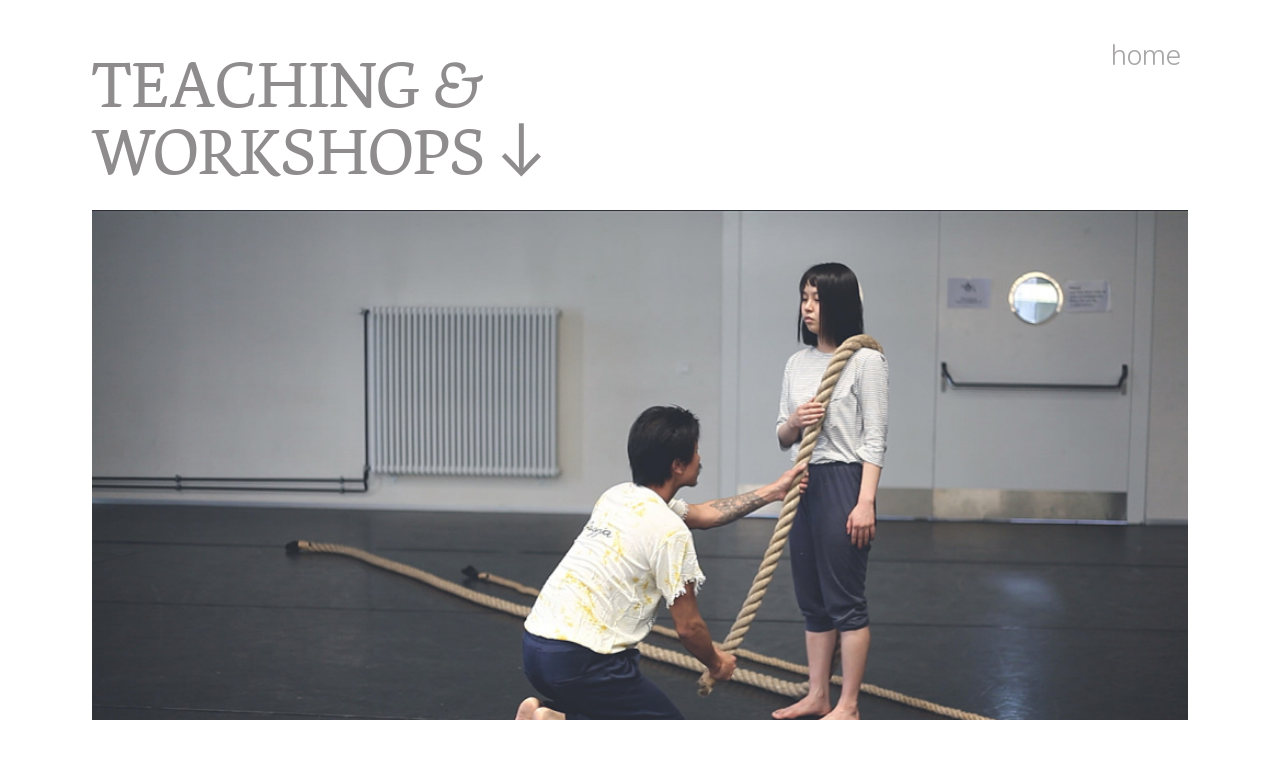

--- FILE ---
content_type: text/html; charset=UTF-8
request_url: https://www.shiraneliaserov.com/TEACHING
body_size: 28417
content:
<!DOCTYPE html>
<!-- 

        Running on cargo.site

-->
<html lang="en" data-predefined-style="true" data-css-presets="true" data-css-preset data-typography-preset>
	<head>
<script>
				var __cargo_context__ = 'live';
				var __cargo_js_ver__ = 'c=3266983642';
				var __cargo_maint__ = false;
				
				
			</script>
					<meta http-equiv="X-UA-Compatible" content="IE=edge,chrome=1">
		<meta http-equiv="Content-Type" content="text/html; charset=utf-8">
		<meta name="viewport" content="initial-scale=1.0, maximum-scale=1.0, user-scalable=no">
		
			<meta name="robots" content="index,follow">
		<title>TEACHING  — Shiran Eliaserov</title>
		<meta name="description" content="TEACHING &amp; WORKSHOPS︎︎︎ Sculpture in Motion : movement reserach classes  In this class we will learn how to...">
				<meta name="twitter:card" content="summary_large_image">
		<meta name="twitter:title" content="TEACHING  — Shiran Eliaserov">
		<meta name="twitter:description" content="TEACHING &amp; WORKSHOPS︎︎︎ Sculpture in Motion : movement reserach classes  In this class we will learn how to...">
		<meta name="twitter:image" content="https://freight.cargo.site/w/1200/i/5fbf7d804607de83994ed612533b1ce99a2509ee499fa7585f5889d7d9e1e2ee/Sculpturing-A6-RS.jpg">
		<meta property="og:locale" content="en_US">
		<meta property="og:title" content="TEACHING  — Shiran Eliaserov">
		<meta property="og:description" content="TEACHING &amp; WORKSHOPS︎︎︎ Sculpture in Motion : movement reserach classes  In this class we will learn how to...">
		<meta property="og:url" content="https://www.shiraneliaserov.com/TEACHING">
		<meta property="og:image" content="https://freight.cargo.site/w/1200/i/5fbf7d804607de83994ed612533b1ce99a2509ee499fa7585f5889d7d9e1e2ee/Sculpturing-A6-RS.jpg">
		<meta property="og:type" content="website">

		<link rel="preconnect" href="https://static.cargo.site" crossorigin>
		<link rel="preconnect" href="https://freight.cargo.site" crossorigin>

		<link rel="preconnect" href="https://fonts.gstatic.com" crossorigin>
				<link rel="preconnect" href="https://type.cargo.site" crossorigin>

		<!--<link rel="preload" href="https://static.cargo.site/assets/social/IconFont-Regular-0.9.3.woff2" as="font" type="font/woff" crossorigin>-->

		

		<link href="https://static.cargo.site/favicon/favicon.ico" rel="shortcut icon">
		<link href="https://www.shiraneliaserov.com/rss" rel="alternate" type="application/rss+xml" title="Shiran Eliaserov feed">

		<link href="//fonts.googleapis.com/css?family=Karla:200,200italic,300,300italic,400,400italic,500,500italic,600,600italic,700,700italic,800,800italic|Nunito:300,400,700&c=3266983642&" id="" rel="stylesheet" type="text/css" />
<link href="https://www.shiraneliaserov.com/stylesheet?c=3266983642&1649227102" id="member_stylesheet" rel="stylesheet" type="text/css" />
<style id="">@font-face{font-family:Icons;src:url(https://static.cargo.site/assets/social/IconFont-Regular-0.9.3.woff2);unicode-range:U+E000-E15C,U+F0000,U+FE0E}@font-face{font-family:Icons;src:url(https://static.cargo.site/assets/social/IconFont-Regular-0.9.3.woff2);font-weight:240;unicode-range:U+E000-E15C,U+F0000,U+FE0E}@font-face{font-family:Icons;src:url(https://static.cargo.site/assets/social/IconFont-Regular-0.9.3.woff2);unicode-range:U+E000-E15C,U+F0000,U+FE0E;font-weight:400}@font-face{font-family:Icons;src:url(https://static.cargo.site/assets/social/IconFont-Regular-0.9.3.woff2);unicode-range:U+E000-E15C,U+F0000,U+FE0E;font-weight:600}@font-face{font-family:Icons;src:url(https://static.cargo.site/assets/social/IconFont-Regular-0.9.3.woff2);unicode-range:U+E000-E15C,U+F0000,U+FE0E;font-weight:800}@font-face{font-family:Icons;src:url(https://static.cargo.site/assets/social/IconFont-Regular-0.9.3.woff2);unicode-range:U+E000-E15C,U+F0000,U+FE0E;font-style:italic}@font-face{font-family:Icons;src:url(https://static.cargo.site/assets/social/IconFont-Regular-0.9.3.woff2);unicode-range:U+E000-E15C,U+F0000,U+FE0E;font-weight:200;font-style:italic}@font-face{font-family:Icons;src:url(https://static.cargo.site/assets/social/IconFont-Regular-0.9.3.woff2);unicode-range:U+E000-E15C,U+F0000,U+FE0E;font-weight:400;font-style:italic}@font-face{font-family:Icons;src:url(https://static.cargo.site/assets/social/IconFont-Regular-0.9.3.woff2);unicode-range:U+E000-E15C,U+F0000,U+FE0E;font-weight:600;font-style:italic}@font-face{font-family:Icons;src:url(https://static.cargo.site/assets/social/IconFont-Regular-0.9.3.woff2);unicode-range:U+E000-E15C,U+F0000,U+FE0E;font-weight:800;font-style:italic}body.iconfont-loading,body.iconfont-loading *{color:transparent!important}body{-moz-osx-font-smoothing:grayscale;-webkit-font-smoothing:antialiased;-webkit-text-size-adjust:none}body.no-scroll{overflow:hidden}/*!
 * Content
 */.page{word-wrap:break-word}:focus{outline:0}.pointer-events-none{pointer-events:none}.pointer-events-auto{pointer-events:auto}.pointer-events-none .page_content .audio-player,.pointer-events-none .page_content .shop_product,.pointer-events-none .page_content a,.pointer-events-none .page_content audio,.pointer-events-none .page_content button,.pointer-events-none .page_content details,.pointer-events-none .page_content iframe,.pointer-events-none .page_content img,.pointer-events-none .page_content input,.pointer-events-none .page_content video{pointer-events:auto}.pointer-events-none .page_content *>a,.pointer-events-none .page_content>a{position:relative}s *{text-transform:inherit}#toolset{position:fixed;bottom:10px;right:10px;z-index:8}.mobile #toolset,.template_site_inframe #toolset{display:none}#toolset a{display:block;height:24px;width:24px;margin:0;padding:0;text-decoration:none;background:rgba(0,0,0,.2)}#toolset a:hover{background:rgba(0,0,0,.8)}[data-adminview] #toolset a,[data-adminview] #toolset_admin a{background:rgba(0,0,0,.04);pointer-events:none;cursor:default}#toolset_admin a:active{background:rgba(0,0,0,.7)}#toolset_admin a svg>*{transform:scale(1.1) translate(0,-.5px);transform-origin:50% 50%}#toolset_admin a svg{pointer-events:none;width:100%!important;height:auto!important}#following-container{overflow:auto;-webkit-overflow-scrolling:touch}#following-container iframe{height:100%;width:100%;position:absolute;top:0;left:0;right:0;bottom:0}:root{--following-width:-400px;--following-animation-duration:450ms}@keyframes following-open{0%{transform:translateX(0)}100%{transform:translateX(var(--following-width))}}@keyframes following-open-inverse{0%{transform:translateX(0)}100%{transform:translateX(calc(-1 * var(--following-width)))}}@keyframes following-close{0%{transform:translateX(var(--following-width))}100%{transform:translateX(0)}}@keyframes following-close-inverse{0%{transform:translateX(calc(-1 * var(--following-width)))}100%{transform:translateX(0)}}body.animate-left{animation:following-open var(--following-animation-duration);animation-fill-mode:both;animation-timing-function:cubic-bezier(.24,1,.29,1)}#following-container.animate-left{animation:following-close-inverse var(--following-animation-duration);animation-fill-mode:both;animation-timing-function:cubic-bezier(.24,1,.29,1)}#following-container.animate-left #following-frame{animation:following-close var(--following-animation-duration);animation-fill-mode:both;animation-timing-function:cubic-bezier(.24,1,.29,1)}body.animate-right{animation:following-close var(--following-animation-duration);animation-fill-mode:both;animation-timing-function:cubic-bezier(.24,1,.29,1)}#following-container.animate-right{animation:following-open-inverse var(--following-animation-duration);animation-fill-mode:both;animation-timing-function:cubic-bezier(.24,1,.29,1)}#following-container.animate-right #following-frame{animation:following-open var(--following-animation-duration);animation-fill-mode:both;animation-timing-function:cubic-bezier(.24,1,.29,1)}.slick-slider{position:relative;display:block;-moz-box-sizing:border-box;box-sizing:border-box;-webkit-user-select:none;-moz-user-select:none;-ms-user-select:none;user-select:none;-webkit-touch-callout:none;-khtml-user-select:none;-ms-touch-action:pan-y;touch-action:pan-y;-webkit-tap-highlight-color:transparent}.slick-list{position:relative;display:block;overflow:hidden;margin:0;padding:0}.slick-list:focus{outline:0}.slick-list.dragging{cursor:pointer;cursor:hand}.slick-slider .slick-list,.slick-slider .slick-track{transform:translate3d(0,0,0);will-change:transform}.slick-track{position:relative;top:0;left:0;display:block}.slick-track:after,.slick-track:before{display:table;content:'';width:1px;height:1px;margin-top:-1px;margin-left:-1px}.slick-track:after{clear:both}.slick-loading .slick-track{visibility:hidden}.slick-slide{display:none;float:left;height:100%;min-height:1px}[dir=rtl] .slick-slide{float:right}.content .slick-slide img{display:inline-block}.content .slick-slide img:not(.image-zoom){cursor:pointer}.content .scrub .slick-list,.content .scrub .slick-slide img:not(.image-zoom){cursor:ew-resize}body.slideshow-scrub-dragging *{cursor:ew-resize!important}.content .slick-slide img:not([src]),.content .slick-slide img[src='']{width:100%;height:auto}.slick-slide.slick-loading img{display:none}.slick-slide.dragging img{pointer-events:none}.slick-initialized .slick-slide{display:block}.slick-loading .slick-slide{visibility:hidden}.slick-vertical .slick-slide{display:block;height:auto;border:1px solid transparent}.slick-arrow.slick-hidden{display:none}.slick-arrow{position:absolute;z-index:9;width:0;top:0;height:100%;cursor:pointer;will-change:opacity;-webkit-transition:opacity 333ms cubic-bezier(.4,0,.22,1);transition:opacity 333ms cubic-bezier(.4,0,.22,1)}.slick-arrow.hidden{opacity:0}.slick-arrow svg{position:absolute;width:36px;height:36px;top:0;left:0;right:0;bottom:0;margin:auto;transform:translate(.25px,.25px)}.slick-arrow svg.right-arrow{transform:translate(.25px,.25px) scaleX(-1)}.slick-arrow svg:active{opacity:.75}.slick-arrow svg .arrow-shape{fill:none!important;stroke:#fff;stroke-linecap:square}.slick-arrow svg .arrow-outline{fill:none!important;stroke-width:2.5px;stroke:rgba(0,0,0,.6);stroke-linecap:square}.slick-arrow.slick-next{right:0;text-align:right}.slick-next svg,.wallpaper-navigation .slick-next svg{margin-right:10px}.mobile .slick-next svg{margin-right:10px}.slick-arrow.slick-prev{text-align:left}.slick-prev svg,.wallpaper-navigation .slick-prev svg{margin-left:10px}.mobile .slick-prev svg{margin-left:10px}.loading_animation{display:none;vertical-align:middle;z-index:15;line-height:0;pointer-events:none;border-radius:100%}.loading_animation.hidden{display:none}.loading_animation.pulsing{opacity:0;display:inline-block;animation-delay:.1s;-webkit-animation-delay:.1s;-moz-animation-delay:.1s;animation-duration:12s;animation-iteration-count:infinite;animation:fade-pulse-in .5s ease-in-out;-moz-animation:fade-pulse-in .5s ease-in-out;-webkit-animation:fade-pulse-in .5s ease-in-out;-webkit-animation-fill-mode:forwards;-moz-animation-fill-mode:forwards;animation-fill-mode:forwards}.loading_animation.pulsing.no-delay{animation-delay:0s;-webkit-animation-delay:0s;-moz-animation-delay:0s}.loading_animation div{border-radius:100%}.loading_animation div svg{max-width:100%;height:auto}.loading_animation div,.loading_animation div svg{width:20px;height:20px}.loading_animation.full-width svg{width:100%;height:auto}.loading_animation.full-width.big svg{width:100px;height:100px}.loading_animation div svg>*{fill:#ccc}.loading_animation div{-webkit-animation:spin-loading 12s ease-out;-webkit-animation-iteration-count:infinite;-moz-animation:spin-loading 12s ease-out;-moz-animation-iteration-count:infinite;animation:spin-loading 12s ease-out;animation-iteration-count:infinite}.loading_animation.hidden{display:none}[data-backdrop] .loading_animation{position:absolute;top:15px;left:15px;z-index:99}.loading_animation.position-absolute.middle{top:calc(50% - 10px);left:calc(50% - 10px)}.loading_animation.position-absolute.topleft{top:0;left:0}.loading_animation.position-absolute.middleright{top:calc(50% - 10px);right:1rem}.loading_animation.position-absolute.middleleft{top:calc(50% - 10px);left:1rem}.loading_animation.gray div svg>*{fill:#999}.loading_animation.gray-dark div svg>*{fill:#666}.loading_animation.gray-darker div svg>*{fill:#555}.loading_animation.gray-light div svg>*{fill:#ccc}.loading_animation.white div svg>*{fill:rgba(255,255,255,.85)}.loading_animation.blue div svg>*{fill:#698fff}.loading_animation.inline{display:inline-block;margin-bottom:.5ex}.loading_animation.inline.left{margin-right:.5ex}@-webkit-keyframes fade-pulse-in{0%{opacity:0}50%{opacity:.5}100%{opacity:1}}@-moz-keyframes fade-pulse-in{0%{opacity:0}50%{opacity:.5}100%{opacity:1}}@keyframes fade-pulse-in{0%{opacity:0}50%{opacity:.5}100%{opacity:1}}@-webkit-keyframes pulsate{0%{opacity:1}50%{opacity:0}100%{opacity:1}}@-moz-keyframes pulsate{0%{opacity:1}50%{opacity:0}100%{opacity:1}}@keyframes pulsate{0%{opacity:1}50%{opacity:0}100%{opacity:1}}@-webkit-keyframes spin-loading{0%{transform:rotate(0)}9%{transform:rotate(1050deg)}18%{transform:rotate(-1090deg)}20%{transform:rotate(-1080deg)}23%{transform:rotate(-1080deg)}28%{transform:rotate(-1095deg)}29%{transform:rotate(-1065deg)}34%{transform:rotate(-1080deg)}35%{transform:rotate(-1050deg)}40%{transform:rotate(-1065deg)}41%{transform:rotate(-1035deg)}44%{transform:rotate(-1035deg)}47%{transform:rotate(-2160deg)}50%{transform:rotate(-2160deg)}56%{transform:rotate(45deg)}60%{transform:rotate(45deg)}80%{transform:rotate(6120deg)}100%{transform:rotate(0)}}@keyframes spin-loading{0%{transform:rotate(0)}9%{transform:rotate(1050deg)}18%{transform:rotate(-1090deg)}20%{transform:rotate(-1080deg)}23%{transform:rotate(-1080deg)}28%{transform:rotate(-1095deg)}29%{transform:rotate(-1065deg)}34%{transform:rotate(-1080deg)}35%{transform:rotate(-1050deg)}40%{transform:rotate(-1065deg)}41%{transform:rotate(-1035deg)}44%{transform:rotate(-1035deg)}47%{transform:rotate(-2160deg)}50%{transform:rotate(-2160deg)}56%{transform:rotate(45deg)}60%{transform:rotate(45deg)}80%{transform:rotate(6120deg)}100%{transform:rotate(0)}}[grid-row]{align-items:flex-start;box-sizing:border-box;display:-webkit-box;display:-webkit-flex;display:-ms-flexbox;display:flex;-webkit-flex-wrap:wrap;-ms-flex-wrap:wrap;flex-wrap:wrap}[grid-col]{box-sizing:border-box}[grid-row] [grid-col].empty:after{content:"\0000A0";cursor:text}body.mobile[data-adminview=content-editproject] [grid-row] [grid-col].empty:after{display:none}[grid-col=auto]{-webkit-box-flex:1;-webkit-flex:1;-ms-flex:1;flex:1}[grid-col=x12]{width:100%}[grid-col=x11]{width:50%}[grid-col=x10]{width:33.33%}[grid-col=x9]{width:25%}[grid-col=x8]{width:20%}[grid-col=x7]{width:16.666666667%}[grid-col=x6]{width:14.285714286%}[grid-col=x5]{width:12.5%}[grid-col=x4]{width:11.111111111%}[grid-col=x3]{width:10%}[grid-col=x2]{width:9.090909091%}[grid-col=x1]{width:8.333333333%}[grid-col="1"]{width:8.33333%}[grid-col="2"]{width:16.66667%}[grid-col="3"]{width:25%}[grid-col="4"]{width:33.33333%}[grid-col="5"]{width:41.66667%}[grid-col="6"]{width:50%}[grid-col="7"]{width:58.33333%}[grid-col="8"]{width:66.66667%}[grid-col="9"]{width:75%}[grid-col="10"]{width:83.33333%}[grid-col="11"]{width:91.66667%}[grid-col="12"]{width:100%}body.mobile [grid-responsive] [grid-col]{width:100%;-webkit-box-flex:none;-webkit-flex:none;-ms-flex:none;flex:none}[data-ce-host=true][contenteditable=true] [grid-pad]{pointer-events:none}[data-ce-host=true][contenteditable=true] [grid-pad]>*{pointer-events:auto}[grid-pad="0"]{padding:0}[grid-pad="0.25"]{padding:.125rem}[grid-pad="0.5"]{padding:.25rem}[grid-pad="0.75"]{padding:.375rem}[grid-pad="1"]{padding:.5rem}[grid-pad="1.25"]{padding:.625rem}[grid-pad="1.5"]{padding:.75rem}[grid-pad="1.75"]{padding:.875rem}[grid-pad="2"]{padding:1rem}[grid-pad="2.5"]{padding:1.25rem}[grid-pad="3"]{padding:1.5rem}[grid-pad="3.5"]{padding:1.75rem}[grid-pad="4"]{padding:2rem}[grid-pad="5"]{padding:2.5rem}[grid-pad="6"]{padding:3rem}[grid-pad="7"]{padding:3.5rem}[grid-pad="8"]{padding:4rem}[grid-pad="9"]{padding:4.5rem}[grid-pad="10"]{padding:5rem}[grid-gutter="0"]{margin:0}[grid-gutter="0.5"]{margin:-.25rem}[grid-gutter="1"]{margin:-.5rem}[grid-gutter="1.5"]{margin:-.75rem}[grid-gutter="2"]{margin:-1rem}[grid-gutter="2.5"]{margin:-1.25rem}[grid-gutter="3"]{margin:-1.5rem}[grid-gutter="3.5"]{margin:-1.75rem}[grid-gutter="4"]{margin:-2rem}[grid-gutter="5"]{margin:-2.5rem}[grid-gutter="6"]{margin:-3rem}[grid-gutter="7"]{margin:-3.5rem}[grid-gutter="8"]{margin:-4rem}[grid-gutter="10"]{margin:-5rem}[grid-gutter="12"]{margin:-6rem}[grid-gutter="14"]{margin:-7rem}[grid-gutter="16"]{margin:-8rem}[grid-gutter="18"]{margin:-9rem}[grid-gutter="20"]{margin:-10rem}small{max-width:100%;text-decoration:inherit}img:not([src]),img[src='']{outline:1px solid rgba(177,177,177,.4);outline-offset:-1px;content:url([data-uri])}img.image-zoom{cursor:-webkit-zoom-in;cursor:-moz-zoom-in;cursor:zoom-in}#imprimatur{color:#333;font-size:10px;font-family:-apple-system,BlinkMacSystemFont,"Segoe UI",Roboto,Oxygen,Ubuntu,Cantarell,"Open Sans","Helvetica Neue",sans-serif,"Sans Serif",Icons;/*!System*/position:fixed;opacity:.3;right:-28px;bottom:160px;transform:rotate(270deg);-ms-transform:rotate(270deg);-webkit-transform:rotate(270deg);z-index:8;text-transform:uppercase;color:#999;opacity:.5;padding-bottom:2px;text-decoration:none}.mobile #imprimatur{display:none}bodycopy cargo-link a{font-family:-apple-system,BlinkMacSystemFont,"Segoe UI",Roboto,Oxygen,Ubuntu,Cantarell,"Open Sans","Helvetica Neue",sans-serif,"Sans Serif",Icons;/*!System*/font-size:12px;font-style:normal;font-weight:400;transform:rotate(270deg);text-decoration:none;position:fixed!important;right:-27px;bottom:100px;text-decoration:none;letter-spacing:normal;background:0 0;border:0;border-bottom:0;outline:0}/*! PhotoSwipe Default UI CSS by Dmitry Semenov | photoswipe.com | MIT license */.pswp--has_mouse .pswp__button--arrow--left,.pswp--has_mouse .pswp__button--arrow--right,.pswp__ui{visibility:visible}.pswp--minimal--dark .pswp__top-bar,.pswp__button{background:0 0}.pswp,.pswp__bg,.pswp__container,.pswp__img--placeholder,.pswp__zoom-wrap,.quick-view-navigation{-webkit-backface-visibility:hidden}.pswp__button{cursor:pointer;opacity:1;-webkit-appearance:none;transition:opacity .2s;-webkit-box-shadow:none;box-shadow:none}.pswp__button-close>svg{top:10px;right:10px;margin-left:auto}.pswp--touch .quick-view-navigation{display:none}.pswp__ui{-webkit-font-smoothing:auto;opacity:1;z-index:1550}.quick-view-navigation{will-change:opacity;-webkit-transition:opacity 333ms cubic-bezier(.4,0,.22,1);transition:opacity 333ms cubic-bezier(.4,0,.22,1)}.quick-view-navigation .pswp__group .pswp__button{pointer-events:auto}.pswp__button>svg{position:absolute;width:36px;height:36px}.quick-view-navigation .pswp__group:active svg{opacity:.75}.pswp__button svg .shape-shape{fill:#fff}.pswp__button svg .shape-outline{fill:#000}.pswp__button-prev>svg{top:0;bottom:0;left:10px;margin:auto}.pswp__button-next>svg{top:0;bottom:0;right:10px;margin:auto}.quick-view-navigation .pswp__group .pswp__button-prev{position:absolute;left:0;top:0;width:0;height:100%}.quick-view-navigation .pswp__group .pswp__button-next{position:absolute;right:0;top:0;width:0;height:100%}.quick-view-navigation .close-button,.quick-view-navigation .left-arrow,.quick-view-navigation .right-arrow{transform:translate(.25px,.25px)}.quick-view-navigation .right-arrow{transform:translate(.25px,.25px) scaleX(-1)}.pswp__button svg .shape-outline{fill:transparent!important;stroke:#000;stroke-width:2.5px;stroke-linecap:square}.pswp__button svg .shape-shape{fill:transparent!important;stroke:#fff;stroke-width:1.5px;stroke-linecap:square}.pswp__bg,.pswp__scroll-wrap,.pswp__zoom-wrap{width:100%;position:absolute}.quick-view-navigation .pswp__group .pswp__button-close{margin:0}.pswp__container,.pswp__item,.pswp__zoom-wrap{right:0;bottom:0;top:0;position:absolute;left:0}.pswp__ui--hidden .pswp__button{opacity:.001}.pswp__ui--hidden .pswp__button,.pswp__ui--hidden .pswp__button *{pointer-events:none}.pswp .pswp__ui.pswp__ui--displaynone{display:none}.pswp__element--disabled{display:none!important}/*! PhotoSwipe main CSS by Dmitry Semenov | photoswipe.com | MIT license */.pswp{position:fixed;display:none;height:100%;width:100%;top:0;left:0;right:0;bottom:0;margin:auto;-ms-touch-action:none;touch-action:none;z-index:9999999;-webkit-text-size-adjust:100%;line-height:initial;letter-spacing:initial;outline:0}.pswp img{max-width:none}.pswp--zoom-disabled .pswp__img{cursor:default!important}.pswp--animate_opacity{opacity:.001;will-change:opacity;-webkit-transition:opacity 333ms cubic-bezier(.4,0,.22,1);transition:opacity 333ms cubic-bezier(.4,0,.22,1)}.pswp--open{display:block}.pswp--zoom-allowed .pswp__img{cursor:-webkit-zoom-in;cursor:-moz-zoom-in;cursor:zoom-in}.pswp--zoomed-in .pswp__img{cursor:-webkit-grab;cursor:-moz-grab;cursor:grab}.pswp--dragging .pswp__img{cursor:-webkit-grabbing;cursor:-moz-grabbing;cursor:grabbing}.pswp__bg{left:0;top:0;height:100%;opacity:0;transform:translateZ(0);will-change:opacity}.pswp__scroll-wrap{left:0;top:0;height:100%}.pswp__container,.pswp__zoom-wrap{-ms-touch-action:none;touch-action:none}.pswp__container,.pswp__img{-webkit-user-select:none;-moz-user-select:none;-ms-user-select:none;user-select:none;-webkit-tap-highlight-color:transparent;-webkit-touch-callout:none}.pswp__zoom-wrap{-webkit-transform-origin:left top;-ms-transform-origin:left top;transform-origin:left top;-webkit-transition:-webkit-transform 222ms cubic-bezier(.4,0,.22,1);transition:transform 222ms cubic-bezier(.4,0,.22,1)}.pswp__bg{-webkit-transition:opacity 222ms cubic-bezier(.4,0,.22,1);transition:opacity 222ms cubic-bezier(.4,0,.22,1)}.pswp--animated-in .pswp__bg,.pswp--animated-in .pswp__zoom-wrap{-webkit-transition:none;transition:none}.pswp--hide-overflow .pswp__scroll-wrap,.pswp--hide-overflow.pswp{overflow:hidden}.pswp__img{position:absolute;width:auto;height:auto;top:0;left:0}.pswp__img--placeholder--blank{background:#222}.pswp--ie .pswp__img{width:100%!important;height:auto!important;left:0;top:0}.pswp__ui--idle{opacity:0}.pswp__error-msg{position:absolute;left:0;top:50%;width:100%;text-align:center;font-size:14px;line-height:16px;margin-top:-8px;color:#ccc}.pswp__error-msg a{color:#ccc;text-decoration:underline}.pswp__error-msg{font-family:-apple-system,BlinkMacSystemFont,"Segoe UI",Roboto,Oxygen,Ubuntu,Cantarell,"Open Sans","Helvetica Neue",sans-serif}.quick-view.mouse-down .iframe-item{pointer-events:none!important}.quick-view-caption-positioner{pointer-events:none;width:100%;height:100%}.quick-view-caption-wrapper{margin:auto;position:absolute;bottom:0;left:0;right:0}.quick-view-horizontal-align-left .quick-view-caption-wrapper{margin-left:0}.quick-view-horizontal-align-right .quick-view-caption-wrapper{margin-right:0}[data-quick-view-caption]{transition:.1s opacity ease-in-out;position:absolute;bottom:0;left:0;right:0}.quick-view-horizontal-align-left [data-quick-view-caption]{text-align:left}.quick-view-horizontal-align-right [data-quick-view-caption]{text-align:right}.quick-view-caption{transition:.1s opacity ease-in-out}.quick-view-caption>*{display:inline-block}.quick-view-caption *{pointer-events:auto}.quick-view-caption.hidden{opacity:0}.shop_product .dropdown_wrapper{flex:0 0 100%;position:relative}.shop_product select{appearance:none;-moz-appearance:none;-webkit-appearance:none;outline:0;-webkit-font-smoothing:antialiased;-moz-osx-font-smoothing:grayscale;cursor:pointer;border-radius:0;white-space:nowrap;overflow:hidden!important;text-overflow:ellipsis}.shop_product select.dropdown::-ms-expand{display:none}.shop_product a{cursor:pointer;border-bottom:none;text-decoration:none}.shop_product a.out-of-stock{pointer-events:none}body.audio-player-dragging *{cursor:ew-resize!important}.audio-player{display:inline-flex;flex:1 0 calc(100% - 2px);width:calc(100% - 2px)}.audio-player .button{height:100%;flex:0 0 3.3rem;display:flex}.audio-player .separator{left:3.3rem;height:100%}.audio-player .buffer{width:0%;height:100%;transition:left .3s linear,width .3s linear}.audio-player.seeking .buffer{transition:left 0s,width 0s}.audio-player.seeking{user-select:none;-webkit-user-select:none;cursor:ew-resize}.audio-player.seeking *{user-select:none;-webkit-user-select:none;cursor:ew-resize}.audio-player .bar{overflow:hidden;display:flex;justify-content:space-between;align-content:center;flex-grow:1}.audio-player .progress{width:0%;height:100%;transition:width .3s linear}.audio-player.seeking .progress{transition:width 0s}.audio-player .pause,.audio-player .play{cursor:pointer;height:100%}.audio-player .note-icon{margin:auto 0;order:2;flex:0 1 auto}.audio-player .title{white-space:nowrap;overflow:hidden;text-overflow:ellipsis;pointer-events:none;user-select:none;padding:.5rem 0 .5rem 1rem;margin:auto auto auto 0;flex:0 3 auto;min-width:0;width:100%}.audio-player .total-time{flex:0 1 auto;margin:auto 0}.audio-player .current-time,.audio-player .play-text{flex:0 1 auto;margin:auto 0}.audio-player .stream-anim{user-select:none;margin:auto auto auto 0}.audio-player .stream-anim span{display:inline-block}.audio-player .buffer,.audio-player .current-time,.audio-player .note-svg,.audio-player .play-text,.audio-player .separator,.audio-player .total-time{user-select:none;pointer-events:none}.audio-player .buffer,.audio-player .play-text,.audio-player .progress{position:absolute}.audio-player,.audio-player .bar,.audio-player .button,.audio-player .current-time,.audio-player .note-icon,.audio-player .pause,.audio-player .play,.audio-player .total-time{position:relative}body.mobile .audio-player,body.mobile .audio-player *{-webkit-touch-callout:none}#standalone-admin-frame{border:0;width:400px;position:absolute;right:0;top:0;height:100vh;z-index:99}body[standalone-admin=true] #standalone-admin-frame{transform:translate(0,0)}body[standalone-admin=true] .main_container{width:calc(100% - 400px)}body[standalone-admin=false] #standalone-admin-frame{transform:translate(100%,0)}body[standalone-admin=false] .main_container{width:100%}.toggle_standaloneAdmin{position:fixed;top:0;right:400px;height:40px;width:40px;z-index:999;cursor:pointer;background-color:rgba(0,0,0,.4)}.toggle_standaloneAdmin:active{opacity:.7}body[standalone-admin=false] .toggle_standaloneAdmin{right:0}.toggle_standaloneAdmin *{color:#fff;fill:#fff}.toggle_standaloneAdmin svg{padding:6px;width:100%;height:100%;opacity:.85}body[standalone-admin=false] .toggle_standaloneAdmin #close,body[standalone-admin=true] .toggle_standaloneAdmin #backdropsettings{display:none}.toggle_standaloneAdmin>div{width:100%;height:100%}#admin_toggle_button{position:fixed;top:50%;transform:translate(0,-50%);right:400px;height:36px;width:12px;z-index:999;cursor:pointer;background-color:rgba(0,0,0,.09);padding-left:2px;margin-right:5px}#admin_toggle_button .bar{content:'';background:rgba(0,0,0,.09);position:fixed;width:5px;bottom:0;top:0;z-index:10}#admin_toggle_button:active{background:rgba(0,0,0,.065)}#admin_toggle_button *{color:#fff;fill:#fff}#admin_toggle_button svg{padding:0;width:16px;height:36px;margin-left:1px;opacity:1}#admin_toggle_button svg *{fill:#fff;opacity:1}#admin_toggle_button[data-state=closed] .toggle_admin_close{display:none}#admin_toggle_button[data-state=closed],#admin_toggle_button[data-state=closed] .toggle_admin_open{width:20px;cursor:pointer;margin:0}#admin_toggle_button[data-state=closed] svg{margin-left:2px}#admin_toggle_button[data-state=open] .toggle_admin_open{display:none}select,select *{text-rendering:auto!important}b b{font-weight:inherit}*{-webkit-box-sizing:border-box;-moz-box-sizing:border-box;box-sizing:border-box}customhtml>*{position:relative;z-index:10}body,html{min-height:100vh;margin:0;padding:0}html{touch-action:manipulation;position:relative;background-color:#fff}.main_container{min-height:100vh;width:100%;overflow:hidden}.container{display:-webkit-box;display:-webkit-flex;display:-moz-box;display:-ms-flexbox;display:flex;-webkit-flex-wrap:wrap;-moz-flex-wrap:wrap;-ms-flex-wrap:wrap;flex-wrap:wrap;max-width:100%;width:100%;overflow:visible}.container{align-items:flex-start;-webkit-align-items:flex-start}.page{z-index:2}.page ul li>text-limit{display:block}.content,.content_container,.pinned{-webkit-flex:1 0 auto;-moz-flex:1 0 auto;-ms-flex:1 0 auto;flex:1 0 auto;max-width:100%}.content_container{width:100%}.content_container.full_height{min-height:100vh}.page_background{position:absolute;top:0;left:0;width:100%;height:100%}.page_container{position:relative;overflow:visible;width:100%}.backdrop{position:absolute;top:0;z-index:1;width:100%;height:100%;max-height:100vh}.backdrop>div{position:absolute;top:0;left:0;width:100%;height:100%;-webkit-backface-visibility:hidden;backface-visibility:hidden;transform:translate3d(0,0,0);contain:strict}[data-backdrop].backdrop>div[data-overflowing]{max-height:100vh;position:absolute;top:0;left:0}body.mobile [split-responsive]{display:flex;flex-direction:column}body.mobile [split-responsive] .container{width:100%;order:2}body.mobile [split-responsive] .backdrop{position:relative;height:50vh;width:100%;order:1}body.mobile [split-responsive] [data-auxiliary].backdrop{position:absolute;height:50vh;width:100%;order:1}.page{position:relative;z-index:2}img[data-align=left]{float:left}img[data-align=right]{float:right}[data-rotation]{transform-origin:center center}.content .page_content:not([contenteditable=true]) [data-draggable]{pointer-events:auto!important;backface-visibility:hidden}.preserve-3d{-moz-transform-style:preserve-3d;transform-style:preserve-3d}.content .page_content:not([contenteditable=true]) [data-draggable] iframe{pointer-events:none!important}.dragging-active iframe{pointer-events:none!important}.content .page_content:not([contenteditable=true]) [data-draggable]:active{opacity:1}.content .scroll-transition-fade{transition:transform 1s ease-in-out,opacity .8s ease-in-out}.content .scroll-transition-fade.below-viewport{opacity:0;transform:translateY(40px)}.mobile.full_width .page_container:not([split-layout]) .container_width{width:100%}[data-view=pinned_bottom] .bottom_pin_invisibility{visibility:hidden}.pinned{position:relative;width:100%}.pinned .page_container.accommodate:not(.fixed):not(.overlay){z-index:2}.pinned .page_container.overlay{position:absolute;z-index:4}.pinned .page_container.overlay.fixed{position:fixed}.pinned .page_container.overlay.fixed .page{max-height:100vh;-webkit-overflow-scrolling:touch}.pinned .page_container.overlay.fixed .page.allow-scroll{overflow-y:auto;overflow-x:hidden}.pinned .page_container.overlay.fixed .page.allow-scroll{align-items:flex-start;-webkit-align-items:flex-start}.pinned .page_container .page.allow-scroll::-webkit-scrollbar{width:0;background:0 0;display:none}.pinned.pinned_top .page_container.overlay{left:0;top:0}.pinned.pinned_bottom .page_container.overlay{left:0;bottom:0}div[data-container=set]:empty{margin-top:1px}.thumbnails{position:relative;z-index:1}[thumbnails=grid]{align-items:baseline}[thumbnails=justify] .thumbnail{box-sizing:content-box}[thumbnails][data-padding-zero] .thumbnail{margin-bottom:-1px}[thumbnails=montessori] .thumbnail{pointer-events:auto;position:absolute}[thumbnails] .thumbnail>a{display:block;text-decoration:none}[thumbnails=montessori]{height:0}[thumbnails][data-resizing],[thumbnails][data-resizing] *{cursor:nwse-resize}[thumbnails] .thumbnail .resize-handle{cursor:nwse-resize;width:26px;height:26px;padding:5px;position:absolute;opacity:.75;right:-1px;bottom:-1px;z-index:100}[thumbnails][data-resizing] .resize-handle{display:none}[thumbnails] .thumbnail .resize-handle svg{position:absolute;top:0;left:0}[thumbnails] .thumbnail .resize-handle:hover{opacity:1}[data-can-move].thumbnail .resize-handle svg .resize_path_outline{fill:#fff}[data-can-move].thumbnail .resize-handle svg .resize_path{fill:#000}[thumbnails=montessori] .thumbnail_sizer{height:0;width:100%;position:relative;padding-bottom:100%;pointer-events:none}[thumbnails] .thumbnail img{display:block;min-height:3px;margin-bottom:0}[thumbnails] .thumbnail img:not([src]),img[src=""]{margin:0!important;width:100%;min-height:3px;height:100%!important;position:absolute}[aspect-ratio="1x1"].thumb_image{height:0;padding-bottom:100%;overflow:hidden}[aspect-ratio="4x3"].thumb_image{height:0;padding-bottom:75%;overflow:hidden}[aspect-ratio="16x9"].thumb_image{height:0;padding-bottom:56.25%;overflow:hidden}[thumbnails] .thumb_image{width:100%;position:relative}[thumbnails][thumbnail-vertical-align=top]{align-items:flex-start}[thumbnails][thumbnail-vertical-align=middle]{align-items:center}[thumbnails][thumbnail-vertical-align=bottom]{align-items:baseline}[thumbnails][thumbnail-horizontal-align=left]{justify-content:flex-start}[thumbnails][thumbnail-horizontal-align=middle]{justify-content:center}[thumbnails][thumbnail-horizontal-align=right]{justify-content:flex-end}.thumb_image.default_image>svg{position:absolute;top:0;left:0;bottom:0;right:0;width:100%;height:100%}.thumb_image.default_image{outline:1px solid #ccc;outline-offset:-1px;position:relative}.mobile.full_width [data-view=Thumbnail] .thumbnails_width{width:100%}.content [data-draggable] a:active,.content [data-draggable] img:active{opacity:initial}.content .draggable-dragging{opacity:initial}[data-draggable].draggable_visible{visibility:visible}[data-draggable].draggable_hidden{visibility:hidden}.gallery_card [data-draggable],.marquee [data-draggable]{visibility:inherit}[data-draggable]{visibility:visible;background-color:rgba(0,0,0,.003)}#site_menu_panel_container .image-gallery:not(.initialized){height:0;padding-bottom:100%;min-height:initial}.image-gallery:not(.initialized){min-height:100vh;visibility:hidden;width:100%}.image-gallery .gallery_card img{display:block;width:100%;height:auto}.image-gallery .gallery_card{transform-origin:center}.image-gallery .gallery_card.dragging{opacity:.1;transform:initial!important}.image-gallery:not([image-gallery=slideshow]) .gallery_card iframe:only-child,.image-gallery:not([image-gallery=slideshow]) .gallery_card video:only-child{width:100%;height:100%;top:0;left:0;position:absolute}.image-gallery[image-gallery=slideshow] .gallery_card video[muted][autoplay]:not([controls]),.image-gallery[image-gallery=slideshow] .gallery_card video[muted][data-autoplay]:not([controls]){pointer-events:none}.image-gallery [image-gallery-pad="0"] video:only-child{object-fit:cover;height:calc(100% + 1px)}div.image-gallery>a,div.image-gallery>iframe,div.image-gallery>img,div.image-gallery>video{display:none}[image-gallery-row]{align-items:flex-start;box-sizing:border-box;display:-webkit-box;display:-webkit-flex;display:-ms-flexbox;display:flex;-webkit-flex-wrap:wrap;-ms-flex-wrap:wrap;flex-wrap:wrap}.image-gallery .gallery_card_image{width:100%;position:relative}[data-predefined-style=true] .image-gallery a.gallery_card{display:block;border:none}[image-gallery-col]{box-sizing:border-box}[image-gallery-col=x12]{width:100%}[image-gallery-col=x11]{width:50%}[image-gallery-col=x10]{width:33.33%}[image-gallery-col=x9]{width:25%}[image-gallery-col=x8]{width:20%}[image-gallery-col=x7]{width:16.666666667%}[image-gallery-col=x6]{width:14.285714286%}[image-gallery-col=x5]{width:12.5%}[image-gallery-col=x4]{width:11.111111111%}[image-gallery-col=x3]{width:10%}[image-gallery-col=x2]{width:9.090909091%}[image-gallery-col=x1]{width:8.333333333%}.content .page_content [image-gallery-pad].image-gallery{pointer-events:none}.content .page_content [image-gallery-pad].image-gallery .gallery_card_image>*,.content .page_content [image-gallery-pad].image-gallery .gallery_image_caption{pointer-events:auto}.content .page_content [image-gallery-pad="0"]{padding:0}.content .page_content [image-gallery-pad="0.25"]{padding:.125rem}.content .page_content [image-gallery-pad="0.5"]{padding:.25rem}.content .page_content [image-gallery-pad="0.75"]{padding:.375rem}.content .page_content [image-gallery-pad="1"]{padding:.5rem}.content .page_content [image-gallery-pad="1.25"]{padding:.625rem}.content .page_content [image-gallery-pad="1.5"]{padding:.75rem}.content .page_content [image-gallery-pad="1.75"]{padding:.875rem}.content .page_content [image-gallery-pad="2"]{padding:1rem}.content .page_content [image-gallery-pad="2.5"]{padding:1.25rem}.content .page_content [image-gallery-pad="3"]{padding:1.5rem}.content .page_content [image-gallery-pad="3.5"]{padding:1.75rem}.content .page_content [image-gallery-pad="4"]{padding:2rem}.content .page_content [image-gallery-pad="5"]{padding:2.5rem}.content .page_content [image-gallery-pad="6"]{padding:3rem}.content .page_content [image-gallery-pad="7"]{padding:3.5rem}.content .page_content [image-gallery-pad="8"]{padding:4rem}.content .page_content [image-gallery-pad="9"]{padding:4.5rem}.content .page_content [image-gallery-pad="10"]{padding:5rem}.content .page_content [image-gallery-gutter="0"]{margin:0}.content .page_content [image-gallery-gutter="0.5"]{margin:-.25rem}.content .page_content [image-gallery-gutter="1"]{margin:-.5rem}.content .page_content [image-gallery-gutter="1.5"]{margin:-.75rem}.content .page_content [image-gallery-gutter="2"]{margin:-1rem}.content .page_content [image-gallery-gutter="2.5"]{margin:-1.25rem}.content .page_content [image-gallery-gutter="3"]{margin:-1.5rem}.content .page_content [image-gallery-gutter="3.5"]{margin:-1.75rem}.content .page_content [image-gallery-gutter="4"]{margin:-2rem}.content .page_content [image-gallery-gutter="5"]{margin:-2.5rem}.content .page_content [image-gallery-gutter="6"]{margin:-3rem}.content .page_content [image-gallery-gutter="7"]{margin:-3.5rem}.content .page_content [image-gallery-gutter="8"]{margin:-4rem}.content .page_content [image-gallery-gutter="10"]{margin:-5rem}.content .page_content [image-gallery-gutter="12"]{margin:-6rem}.content .page_content [image-gallery-gutter="14"]{margin:-7rem}.content .page_content [image-gallery-gutter="16"]{margin:-8rem}.content .page_content [image-gallery-gutter="18"]{margin:-9rem}.content .page_content [image-gallery-gutter="20"]{margin:-10rem}[image-gallery=slideshow]:not(.initialized)>*{min-height:1px;opacity:0;min-width:100%}[image-gallery=slideshow][data-constrained-by=height] [image-gallery-vertical-align].slick-track{align-items:flex-start}[image-gallery=slideshow] img.image-zoom:active{opacity:initial}[image-gallery=slideshow].slick-initialized .gallery_card{pointer-events:none}[image-gallery=slideshow].slick-initialized .gallery_card.slick-current{pointer-events:auto}[image-gallery=slideshow] .gallery_card:not(.has_caption){line-height:0}.content .page_content [image-gallery=slideshow].image-gallery>*{pointer-events:auto}.content [image-gallery=slideshow].image-gallery.slick-initialized .gallery_card{overflow:hidden;margin:0;display:flex;flex-flow:row wrap;flex-shrink:0}.content [image-gallery=slideshow].image-gallery.slick-initialized .gallery_card.slick-current{overflow:visible}[image-gallery=slideshow] .gallery_image_caption{opacity:1;transition:opacity .3s;-webkit-transition:opacity .3s;width:100%;margin-left:auto;margin-right:auto;clear:both}[image-gallery-horizontal-align=left] .gallery_image_caption{text-align:left}[image-gallery-horizontal-align=middle] .gallery_image_caption{text-align:center}[image-gallery-horizontal-align=right] .gallery_image_caption{text-align:right}[image-gallery=slideshow][data-slideshow-in-transition] .gallery_image_caption{opacity:0;transition:opacity .3s;-webkit-transition:opacity .3s}[image-gallery=slideshow] .gallery_card_image{width:initial;margin:0;display:inline-block}[image-gallery=slideshow] .gallery_card img{margin:0;display:block}[image-gallery=slideshow][data-exploded]{align-items:flex-start;box-sizing:border-box;display:-webkit-box;display:-webkit-flex;display:-ms-flexbox;display:flex;-webkit-flex-wrap:wrap;-ms-flex-wrap:wrap;flex-wrap:wrap;justify-content:flex-start;align-content:flex-start}[image-gallery=slideshow][data-exploded] .gallery_card{padding:1rem;width:16.666%}[image-gallery=slideshow][data-exploded] .gallery_card_image{height:0;display:block;width:100%}[image-gallery=grid]{align-items:baseline}[image-gallery=grid] .gallery_card.has_caption .gallery_card_image{display:block}[image-gallery=grid] [image-gallery-pad="0"].gallery_card{margin-bottom:-1px}[image-gallery=grid] .gallery_card img{margin:0}[image-gallery=columns] .gallery_card img{margin:0}[image-gallery=justify]{align-items:flex-start}[image-gallery=justify] .gallery_card img{margin:0}[image-gallery=montessori][image-gallery-row]{display:block}[image-gallery=montessori] a.gallery_card,[image-gallery=montessori] div.gallery_card{position:absolute;pointer-events:auto}[image-gallery=montessori][data-can-move] .gallery_card,[image-gallery=montessori][data-can-move] .gallery_card .gallery_card_image,[image-gallery=montessori][data-can-move] .gallery_card .gallery_card_image>*{cursor:move}[image-gallery=montessori]{position:relative;height:0}[image-gallery=freeform] .gallery_card{position:relative}[image-gallery=freeform] [image-gallery-pad="0"].gallery_card{margin-bottom:-1px}[image-gallery-vertical-align]{display:flex;flex-flow:row wrap}[image-gallery-vertical-align].slick-track{display:flex;flex-flow:row nowrap}.image-gallery .slick-list{margin-bottom:-.3px}[image-gallery-vertical-align=top]{align-content:flex-start;align-items:flex-start}[image-gallery-vertical-align=middle]{align-items:center;align-content:center}[image-gallery-vertical-align=bottom]{align-content:flex-end;align-items:flex-end}[image-gallery-horizontal-align=left]{justify-content:flex-start}[image-gallery-horizontal-align=middle]{justify-content:center}[image-gallery-horizontal-align=right]{justify-content:flex-end}.image-gallery[data-resizing],.image-gallery[data-resizing] *{cursor:nwse-resize!important}.image-gallery .gallery_card .resize-handle,.image-gallery .gallery_card .resize-handle *{cursor:nwse-resize!important}.image-gallery .gallery_card .resize-handle{width:26px;height:26px;padding:5px;position:absolute;opacity:.75;right:-1px;bottom:-1px;z-index:10}.image-gallery[data-resizing] .resize-handle{display:none}.image-gallery .gallery_card .resize-handle svg{cursor:nwse-resize!important;position:absolute;top:0;left:0}.image-gallery .gallery_card .resize-handle:hover{opacity:1}[data-can-move].gallery_card .resize-handle svg .resize_path_outline{fill:#fff}[data-can-move].gallery_card .resize-handle svg .resize_path{fill:#000}[image-gallery=montessori] .thumbnail_sizer{height:0;width:100%;position:relative;padding-bottom:100%;pointer-events:none}#site_menu_button{display:block;text-decoration:none;pointer-events:auto;z-index:9;vertical-align:top;cursor:pointer;box-sizing:content-box;font-family:Icons}#site_menu_button.custom_icon{padding:0;line-height:0}#site_menu_button.custom_icon img{width:100%;height:auto}#site_menu_wrapper.disabled #site_menu_button{display:none}#site_menu_wrapper.mobile_only #site_menu_button{display:none}body.mobile #site_menu_wrapper.mobile_only:not(.disabled) #site_menu_button:not(.active){display:block}#site_menu_panel_container[data-type=cargo_menu] #site_menu_panel{display:block;position:fixed;top:0;right:0;bottom:0;left:0;z-index:10;cursor:default}.site_menu{pointer-events:auto;position:absolute;z-index:11;top:0;bottom:0;line-height:0;max-width:400px;min-width:300px;font-size:20px;text-align:left;background:rgba(20,20,20,.95);padding:20px 30px 90px 30px;overflow-y:auto;overflow-x:hidden;display:-webkit-box;display:-webkit-flex;display:-ms-flexbox;display:flex;-webkit-box-orient:vertical;-webkit-box-direction:normal;-webkit-flex-direction:column;-ms-flex-direction:column;flex-direction:column;-webkit-box-pack:start;-webkit-justify-content:flex-start;-ms-flex-pack:start;justify-content:flex-start}body.mobile #site_menu_wrapper .site_menu{-webkit-overflow-scrolling:touch;min-width:auto;max-width:100%;width:100%;padding:20px}#site_menu_wrapper[data-sitemenu-position=bottom-left] #site_menu,#site_menu_wrapper[data-sitemenu-position=top-left] #site_menu{left:0}#site_menu_wrapper[data-sitemenu-position=bottom-right] #site_menu,#site_menu_wrapper[data-sitemenu-position=top-right] #site_menu{right:0}#site_menu_wrapper[data-type=page] .site_menu{right:0;left:0;width:100%;padding:0;margin:0;background:0 0}.site_menu_wrapper.open .site_menu{display:block}.site_menu div{display:block}.site_menu a{text-decoration:none;display:inline-block;color:rgba(255,255,255,.75);max-width:100%;overflow:hidden;white-space:nowrap;text-overflow:ellipsis;line-height:1.4}.site_menu div a.active{color:rgba(255,255,255,.4)}.site_menu div.set-link>a{font-weight:700}.site_menu div.hidden{display:none}.site_menu .close{display:block;position:absolute;top:0;right:10px;font-size:60px;line-height:50px;font-weight:200;color:rgba(255,255,255,.4);cursor:pointer;user-select:none}#site_menu_panel_container .page_container{position:relative;overflow:hidden;background:0 0;z-index:2}#site_menu_panel_container .site_menu_page_wrapper{position:fixed;top:0;left:0;overflow-y:auto;-webkit-overflow-scrolling:touch;height:100%;width:100%;z-index:100}#site_menu_panel_container .site_menu_page_wrapper .backdrop{pointer-events:none}#site_menu_panel_container #site_menu_page_overlay{position:fixed;top:0;right:0;bottom:0;left:0;cursor:default;z-index:1}#shop_button{display:block;text-decoration:none;pointer-events:auto;z-index:9;vertical-align:top;cursor:pointer;box-sizing:content-box;font-family:Icons}#shop_button.custom_icon{padding:0;line-height:0}#shop_button.custom_icon img{width:100%;height:auto}#shop_button.disabled{display:none}.loading[data-loading]{display:none;position:fixed;bottom:8px;left:8px;z-index:100}.new_site_button_wrapper{font-size:1.8rem;font-weight:400;color:rgba(0,0,0,.85);font-family:-apple-system,BlinkMacSystemFont,'Segoe UI',Roboto,Oxygen,Ubuntu,Cantarell,'Open Sans','Helvetica Neue',sans-serif,'Sans Serif',Icons;font-style:normal;line-height:1.4;color:#fff;position:fixed;bottom:0;right:0;z-index:999}body.template_site #toolset{display:none!important}body.mobile .new_site_button{display:none}.new_site_button{display:flex;height:44px;cursor:pointer}.new_site_button .plus{width:44px;height:100%}.new_site_button .plus svg{width:100%;height:100%}.new_site_button .plus svg line{stroke:#000;stroke-width:2px}.new_site_button .plus:after,.new_site_button .plus:before{content:'';width:30px;height:2px}.new_site_button .text{background:#0fce83;display:none;padding:7.5px 15px 7.5px 15px;height:100%;font-size:20px;color:#222}.new_site_button:active{opacity:.8}.new_site_button.show_full .text{display:block}.new_site_button.show_full .plus{display:none}html:not(.admin-wrapper) .template_site #confirm_modal [data-progress] .progress-indicator:after{content:'Generating Site...';padding:7.5px 15px;right:-200px;color:#000}bodycopy svg.marker-overlay,bodycopy svg.marker-overlay *{transform-origin:0 0;-webkit-transform-origin:0 0;box-sizing:initial}bodycopy svg#svgroot{box-sizing:initial}bodycopy svg.marker-overlay{padding:inherit;position:absolute;left:0;top:0;width:100%;height:100%;min-height:1px;overflow:visible;pointer-events:none;z-index:999}bodycopy svg.marker-overlay *{pointer-events:initial}bodycopy svg.marker-overlay text{letter-spacing:initial}bodycopy svg.marker-overlay a{cursor:pointer}.marquee:not(.torn-down){overflow:hidden;width:100%;position:relative;padding-bottom:.25em;padding-top:.25em;margin-bottom:-.25em;margin-top:-.25em;contain:layout}.marquee .marquee_contents{will-change:transform;display:flex;flex-direction:column}.marquee[behavior][direction].torn-down{white-space:normal}.marquee[behavior=bounce] .marquee_contents{display:block;float:left;clear:both}.marquee[behavior=bounce] .marquee_inner{display:block}.marquee[behavior=bounce][direction=vertical] .marquee_contents{width:100%}.marquee[behavior=bounce][direction=diagonal] .marquee_inner:last-child,.marquee[behavior=bounce][direction=vertical] .marquee_inner:last-child{position:relative;visibility:hidden}.marquee[behavior=bounce][direction=horizontal],.marquee[behavior=scroll][direction=horizontal]{white-space:pre}.marquee[behavior=scroll][direction=horizontal] .marquee_contents{display:inline-flex;white-space:nowrap;min-width:100%}.marquee[behavior=scroll][direction=horizontal] .marquee_inner{min-width:100%}.marquee[behavior=scroll] .marquee_inner:first-child{will-change:transform;position:absolute;width:100%;top:0;left:0}.cycle{display:none}</style>
<script type="text/json" data-set="defaults" >{"current_offset":0,"current_page":1,"cargo_url":"shiraneli","is_domain":true,"is_mobile":false,"is_tablet":false,"is_phone":false,"api_path":"https:\/\/www.shiraneliaserov.com\/_api","is_editor":false,"is_template":false,"is_direct_link":true,"direct_link_pid":12982408}</script>
<script type="text/json" data-set="DisplayOptions" >{"user_id":723674,"pagination_count":24,"title_in_project":true,"disable_project_scroll":false,"learning_cargo_seen":true,"resource_url":null,"use_sets":null,"sets_are_clickable":null,"set_links_position":null,"sticky_pages":null,"total_projects":0,"slideshow_responsive":false,"slideshow_thumbnails_header":true,"layout_options":{"content_position":"center_cover","content_width":"90","content_margin":"5","main_margin":"2.7","text_alignment":"text_left","vertical_position":"vertical_top","bgcolor":"#333","WebFontConfig":{"google":{"families":{"Karla":{"variants":["200","200italic","300","300italic","400","400italic","500","500italic","600","600italic","700","700italic","800","800italic"]},"Nunito":{"variants":["300","400","700"]}}},"cargo":{"families":{"Dolly Pro":{"variants":["n4","i4","n7"]}}},"system":{"families":{"-apple-system":{"variants":["n4"]}}}},"links_orientation":"links_horizontal","viewport_size":"phone","mobile_zoom":"23","mobile_view":"desktop","mobile_padding":"-5","mobile_formatting":false,"width_unit":"rem","text_width":"66","is_feed":false,"limit_vertical_images":false,"image_zoom":false,"mobile_images_full_width":true,"responsive_columns":"1","responsive_thumbnails_padding":"0.7","enable_sitemenu":false,"sitemenu_mobileonly":false,"menu_position":"top-left","sitemenu_option":"cargo_menu","responsive_row_height":"75","advanced_padding_enabled":false,"main_margin_top":"2.7","main_margin_right":"2.7","main_margin_bottom":"2.7","main_margin_left":"2.7","mobile_pages_full_width":true,"scroll_transition":true,"image_full_zoom":false,"quick_view_height":"100","quick_view_width":"100","quick_view_alignment":"quick_view_center_center","advanced_quick_view_padding_enabled":false,"quick_view_padding":"2.5","quick_view_padding_top":"2.5","quick_view_padding_bottom":"2.5","quick_view_padding_left":"2.5","quick_view_padding_right":"2.5","quick_content_alignment":"quick_content_center_center","close_quick_view_on_scroll":true,"show_quick_view_ui":true,"quick_view_bgcolor":"","quick_view_caption":false},"element_sort":{"no-group":[{"name":"Navigation","isActive":true},{"name":"Header Text","isActive":true},{"name":"Content","isActive":true},{"name":"Header Image","isActive":false}]},"site_menu_options":{"display_type":"cargo_menu","enable":false,"mobile_only":false,"position":"top-right","single_page_id":null,"icon":"\ue130","show_homepage":true,"single_page_url":"Menu","custom_icon":false},"ecommerce_options":{"enable_ecommerce_button":false,"shop_button_position":"top-right","shop_icon":"\ue138","custom_icon":false,"shop_icon_text":"Cart &lt;(#)&gt;","icon":"","enable_geofencing":false,"enabled_countries":["AF","AX","AL","DZ","AS","AD","AO","AI","AQ","AG","AR","AM","AW","AU","AT","AZ","BS","BH","BD","BB","BY","BE","BZ","BJ","BM","BT","BO","BQ","BA","BW","BV","BR","IO","BN","BG","BF","BI","KH","CM","CA","CV","KY","CF","TD","CL","CN","CX","CC","CO","KM","CG","CD","CK","CR","CI","HR","CU","CW","CY","CZ","DK","DJ","DM","DO","EC","EG","SV","GQ","ER","EE","ET","FK","FO","FJ","FI","FR","GF","PF","TF","GA","GM","GE","DE","GH","GI","GR","GL","GD","GP","GU","GT","GG","GN","GW","GY","HT","HM","VA","HN","HK","HU","IS","IN","ID","IR","IQ","IE","IM","IL","IT","JM","JP","JE","JO","KZ","KE","KI","KP","KR","KW","KG","LA","LV","LB","LS","LR","LY","LI","LT","LU","MO","MK","MG","MW","MY","MV","ML","MT","MH","MQ","MR","MU","YT","MX","FM","MD","MC","MN","ME","MS","MA","MZ","MM","NA","NR","NP","NL","NC","NZ","NI","NE","NG","NU","NF","MP","NO","OM","PK","PW","PS","PA","PG","PY","PE","PH","PN","PL","PT","PR","QA","RE","RO","RU","RW","BL","SH","KN","LC","MF","PM","VC","WS","SM","ST","SA","SN","RS","SC","SL","SG","SX","SK","SI","SB","SO","ZA","GS","SS","ES","LK","SD","SR","SJ","SZ","SE","CH","SY","TW","TJ","TZ","TH","TL","TG","TK","TO","TT","TN","TR","TM","TC","TV","UG","UA","AE","GB","US","UM","UY","UZ","VU","VE","VN","VG","VI","WF","EH","YE","ZM","ZW"]}}</script>
<script type="text/json" data-set="Site" >{"id":"723674","direct_link":"https:\/\/www.shiraneliaserov.com","display_url":"shiraneliaserov.com","site_url":"shiraneli","account_shop_id":null,"has_ecommerce":false,"has_shop":false,"ecommerce_key_public":null,"cargo_spark_button":false,"following_url":null,"website_title":"Shiran Eliaserov","meta_tags":"","meta_description":"","meta_head":"","homepage_id":"12982382","css_url":"https:\/\/www.shiraneliaserov.com\/stylesheet","rss_url":"https:\/\/www.shiraneliaserov.com\/rss","js_url":"\/_jsapps\/design\/design.js","favicon_url":"https:\/\/static.cargo.site\/favicon\/favicon.ico","home_url":"https:\/\/cargo.site","auth_url":"https:\/\/cargo.site","profile_url":null,"profile_width":0,"profile_height":0,"social_image_url":"https:\/\/freight.cargo.site\/i\/80585778d3b23974efea6cf55d0fbae5143f7da01ae95b37a6c00f562ea253f0\/40524749_10214773890479391_7949866671122939904_o.jpg","social_width":1073,"social_height":605,"social_description":"Shiran Eliaserov is an Israeli, Berlin-based Choreographer, Performer, and Video artist.","social_has_image":true,"social_has_description":true,"site_menu_icon":null,"site_menu_has_image":false,"custom_html":"<customhtml><\/customhtml>","filter":null,"is_editor":false,"use_hi_res":false,"hiq":null,"progenitor_site":"basjan","files":{"Shiran-web.mp4":"https:\/\/files.cargocollective.com\/c723674\/Shiran-web.mp4?1692105313","1177055164_1.mp4":"https:\/\/files.cargocollective.com\/c723674\/1177055164_1.mp4?1588600318"},"resource_url":"www.shiraneliaserov.com\/_api\/v0\/site\/723674"}</script>
<script type="text/json" data-set="ScaffoldingData" >{"id":0,"title":"Shiran Eliaserov","project_url":0,"set_id":0,"is_homepage":false,"pin":false,"is_set":true,"in_nav":false,"stack":false,"sort":0,"index":0,"page_count":14,"pin_position":null,"thumbnail_options":null,"pages":[{"id":12982382,"site_id":723674,"project_url":"Front-page","direct_link":"https:\/\/www.shiraneliaserov.com\/Front-page","type":"page","title":"Front page","title_no_html":"Front page","tags":"","display":false,"pin":false,"pin_options":{},"in_nav":false,"is_homepage":true,"backdrop_enabled":true,"is_set":false,"stack":false,"excerpt":"\ue078\ufe0e\u00a0About\n\ue078\ufe0e News\u00a0\n\n\n\n\ue078\ufe0e\u00a0IMPACT\n\n\ue078\ufe0e INVERSION OF A FUTURE \u00a0\n\n\ue078\ufe0e\u00a0 BEYOND CONSTRUCTED REMAINS\u00a0\n\n\ue078\ufe0e\u00a0\ufb2b\u05d0\u05e8\u05d9\u05d5\u05ea...","content":"<div grid-row=\"\" grid-pad=\"9\" grid-gutter=\"18\">\n\t<div grid-col=\"x12\" grid-pad=\"9\"><br><br><sup><a href=\"About\" rel=\"history\">\ue078\ufe0e&nbsp;About<\/a><\/sup><br><a href=\"https:\/\/www.shiraneliaserov.com\/News\" target=\"_blank\"><sup>\ue078\ufe0e News<\/sup>&nbsp;<\/a><sub><br>\n<br>\n<a href=\"IMPACT-1\" rel=\"history\">\ue078\ufe0e&nbsp;IMPACT<br><\/a>\n<a href=\"Inversion-of-a-future\" rel=\"history\">\ue078\ufe0e INVERSION OF A FUTURE &nbsp;<\/a><br>\n<a href=\"BCR\" rel=\"history\">\ue078\ufe0e&nbsp; BEYOND CONSTRUCTED REMAINS&nbsp;<\/a><br>\n<a href=\"23922448\" rel=\"history\" class=\"icon-link\">\ue078\ufe0e<\/a>&nbsp;<a href=\"23922448\" rel=\"history\">\ufb2b\u05d0\u05e8\u05d9\u05d5\u05ea \u05de\u05d5\u05d1\u05e0\u05d5\u05ea<\/a>\n<br><a href=\"BEYOND-CONTROL\" rel=\"history\">\ue078\ufe0e &nbsp;BEYOND CONTROL&nbsp;<br><\/a>\n<a href=\"THE-EMPTY\" rel=\"history\">\ue078\ufe0e&nbsp; THE EMPTY<br><\/a><a href=\"CONFIGURATION-OF-A-BROKEN-FIGURE\" rel=\"history\">\ue078\ufe0e&nbsp; CONFIGURATION OF A BROKEN FIGURE\n<\/a><br>\n<a href=\"THE-WIND-FILM\" rel=\"history\">\ue078\ufe0e&nbsp; THE WIND<\/a><br>\n<a href=\"Inversion-of-a-future\" rel=\"history\"><\/a>\n<br>\n<a href=\"H-O-L-Y-T-R-O-P-I-C\" rel=\"history\">\ue078\ufe0e Holytropic Films<\/a><br>\n<a href=\"TEACHING\" rel=\"history\">\ue078\ufe0e Workshops &amp; Teaching&nbsp;<\/a><\/sub><br><a href=\"CONTACT\" rel=\"history\"><sub>\ue078\ufe0e Contact&nbsp;<\/sub>\n<\/a><br>\n<br>\n<br>\n<\/div>\n<\/div>","content_no_html":"\n\t\ue078\ufe0e&nbsp;About\ue078\ufe0e News&nbsp;\n\n\ue078\ufe0e&nbsp;IMPACT\n\ue078\ufe0e INVERSION OF A FUTURE &nbsp;\n\ue078\ufe0e&nbsp; BEYOND CONSTRUCTED REMAINS&nbsp;\n\ue078\ufe0e&nbsp;\ufb2b\u05d0\u05e8\u05d9\u05d5\u05ea \u05de\u05d5\u05d1\u05e0\u05d5\u05ea\n\ue078\ufe0e &nbsp;BEYOND CONTROL&nbsp;\n\ue078\ufe0e&nbsp; THE EMPTY\ue078\ufe0e&nbsp; CONFIGURATION OF A BROKEN FIGURE\n\n\ue078\ufe0e&nbsp; THE WIND\n\n\n\ue078\ufe0e Holytropic Films\n\ue078\ufe0e Workshops &amp; Teaching&nbsp;\ue078\ufe0e Contact&nbsp;\n\n\n\n\n","content_partial_html":"\n\t<br><br><a href=\"About\" rel=\"history\">\ue078\ufe0e&nbsp;About<\/a><br><a href=\"https:\/\/www.shiraneliaserov.com\/News\" target=\"_blank\">\ue078\ufe0e News&nbsp;<\/a><br>\n<br>\n<a href=\"IMPACT-1\" rel=\"history\">\ue078\ufe0e&nbsp;IMPACT<br><\/a>\n<a href=\"Inversion-of-a-future\" rel=\"history\">\ue078\ufe0e INVERSION OF A FUTURE &nbsp;<\/a><br>\n<a href=\"BCR\" rel=\"history\">\ue078\ufe0e&nbsp; BEYOND CONSTRUCTED REMAINS&nbsp;<\/a><br>\n<a href=\"23922448\" rel=\"history\" class=\"icon-link\">\ue078\ufe0e<\/a>&nbsp;<a href=\"23922448\" rel=\"history\">\ufb2b\u05d0\u05e8\u05d9\u05d5\u05ea \u05de\u05d5\u05d1\u05e0\u05d5\u05ea<\/a>\n<br><a href=\"BEYOND-CONTROL\" rel=\"history\">\ue078\ufe0e &nbsp;BEYOND CONTROL&nbsp;<br><\/a>\n<a href=\"THE-EMPTY\" rel=\"history\">\ue078\ufe0e&nbsp; THE EMPTY<br><\/a><a href=\"CONFIGURATION-OF-A-BROKEN-FIGURE\" rel=\"history\">\ue078\ufe0e&nbsp; CONFIGURATION OF A BROKEN FIGURE\n<\/a><br>\n<a href=\"THE-WIND-FILM\" rel=\"history\">\ue078\ufe0e&nbsp; THE WIND<\/a><br>\n<a href=\"Inversion-of-a-future\" rel=\"history\"><\/a>\n<br>\n<a href=\"H-O-L-Y-T-R-O-P-I-C\" rel=\"history\">\ue078\ufe0e Holytropic Films<\/a><br>\n<a href=\"TEACHING\" rel=\"history\">\ue078\ufe0e Workshops &amp; Teaching&nbsp;<\/a><br><a href=\"CONTACT\" rel=\"history\">\ue078\ufe0e Contact&nbsp;\n<\/a><br>\n<br>\n<br>\n\n","thumb":"","thumb_meta":null,"thumb_is_visible":false,"sort":2,"index":0,"set_id":0,"page_options":{"using_local_css":true,"local_css":"[local-style=\"12982382\"] .container_width {\n\twidth: 45% \/*!variable_defaults*\/;\n}\n\n[local-style=\"12982382\"] body {\n}\n\n[local-style=\"12982382\"] .backdrop {\n\twidth: 100% \/*!background_cover*\/;\n}\n\n[local-style=\"12982382\"] .page {\n\tmin-height: 100vh \/*!page_height_100vh*\/;\n}\n\n[local-style=\"12982382\"] .page_background {\n\tbackground-color: transparent \/*!page_container_bgcolor*\/;\n}\n\n[local-style=\"12982382\"] .content_padding {\n\tpadding-top: 2.4rem \/*!main_margin*\/;\n\tpadding-bottom: 2.4rem \/*!main_margin*\/;\n\tpadding-left: 2.4rem \/*!main_margin*\/;\n\tpadding-right: 2.4rem \/*!main_margin*\/;\n}\n\n[data-predefined-style=\"true\"] [local-style=\"12982382\"] bodycopy {\n\tfont-size: 2.4rem;\n\tline-height: 1.6;\n}\n\n[data-predefined-style=\"true\"] [local-style=\"12982382\"] bodycopy a {\n\tcolor: rgb(255, 255, 255);\n}\n\n[data-predefined-style=\"true\"] [local-style=\"12982382\"] h1 {\n\tfont-size: 5.9rem;\n\tline-height: 1.2;\n}\n\n[data-predefined-style=\"true\"] [local-style=\"12982382\"] h1 a {\n}\n\n[data-predefined-style=\"true\"] [local-style=\"12982382\"] h2 {\n\tcolor: rgb(255, 255, 255);\n\tfont-size: 2.1rem;\n}\n\n[data-predefined-style=\"true\"] [local-style=\"12982382\"] h2 a {\n}\n\n[data-predefined-style=\"true\"] [local-style=\"12982382\"] small {\n}\n\n[data-predefined-style=\"true\"] [local-style=\"12982382\"] small a {\n}\n\n[local-style=\"12982382\"] .container {\n\talign-items: flex-start \/*!vertical_top*\/;\n\t-webkit-align-items: flex-start \/*!vertical_top*\/;\n\tmargin-left: 0 \/*!content_left*\/;\n}\n\n[data-predefined-style=\"true\"] [local-style=\"12982382\"] bodycopy a:hover {\n}\n\n[data-predefined-style=\"true\"] [local-style=\"12982382\"] h1 a:hover {\n}\n\n[data-predefined-style=\"true\"] [local-style=\"12982382\"] h2 a:hover {\n}\n\n[data-predefined-style=\"true\"] [local-style=\"12982382\"] small a:hover {\n}","local_layout_options":{"split_layout":false,"split_responsive":false,"full_height":true,"advanced_padding_enabled":false,"page_container_bgcolor":"transparent","show_local_thumbs":false,"page_bgcolor":"","content_position":"left_cover","main_margin":"2.4","main_margin_top":"2.4","main_margin_right":"2.4","main_margin_bottom":"2.4","main_margin_left":"2.4","content_width":"45"},"pin_options":{},"svg_overlay":"<svg width=\"1\" height=\"1\" xmlns=\"http:\/\/www.w3.org\/2000\/svg\" xmlns:svg=\"http:\/\/www.w3.org\/2000\/svg\" xmlns:se=\"http:\/\/svg-edit.googlecode.com\" class=\"marker-overlay\">\n <!-- Created with SVG-edit - https:\/\/github.com\/SVG-Edit\/svgedit-->\n <g transform=\"translate(-1009.5146484375, 196.0531005859375)\" class=\"layer\">\n  <title><\/title>\n  <text data-stroke-scale=\"1.09751\" data-position=\"{&quot;width&quot;:0.3399099446425255,&quot;height&quot;:0.05181252841676492,&quot;left&quot;:0.6115525565349237,&quot;top&quot;:0.03430413836803878}\" data-marker-id=\"-1\" fill=\"#fff\" stroke-width=\"0\" stroke-dasharray=\"null\" stroke-linejoin=\"round\" stroke-linecap=\"round\" stroke-opacity=\"null\" fill-opacity=\"null\" opacity=\"undefined\" x=\"1778.97304\" y=\"46.01911\" id=\"svg_1\" font-size=\"48\" font-family=\"HelveticaNeue-Light, &quot;Helvetica Neue Light&quot;, &quot;Helvetica Neue&quot;, Helvetica, sans-serif, &quot;Helvetica Neue Light&quot;, Icons\" font-provider=\"System\" font-weight=\"400\" font-style=\"normal\" text-anchor=\"middle\" xml:space=\"preserve\" stroke=\"#000000\" transform=\"matrix(1.5993690490722656, 0, 0, 1.5993690490722656, -1288.0236930251122, 4.346741676330566)\">SHIRAN ELIASEROV<\/text>\n  <text data-stroke-scale=\"0.46975\" data-position=\"{&quot;width&quot;:0.33896243302566187,&quot;height&quot;:0.021157157151780126,&quot;left&quot;:0.6112340217978403,&quot;top&quot;:0.10323163054857751}\" data-marker-id=\"-1\" fill=\"#fff\" stroke-width=\"0\" opacity=\"undefined\" x=\"964.8449\" y=\"97.02875\" id=\"svg_2\" font-size=\"48\" font-family=\"HelveticaNeue-Light, &quot;Helvetica Neue Light&quot;, &quot;Helvetica Neue&quot;, Helvetica, sans-serif, &quot;Helvetica Neue Light&quot;, Icons\" font-provider=\"System\" font-weight=\"400\" font-style=\"normal\" text-anchor=\"middle\" xml:space=\"preserve\" stroke=\"#000000\" transform=\"matrix(0.469746 0 0 0.469746 1102.65 68.3682)\">C H O R E O G R A P H Y   P E R F O R M A N C E  &amp;  V I D E O  A R T<\/text>\n <\/g>\n<\/svg>","svg_fonts":{"System":{"families":["HelveticaNeue-Light:n4"]}}},"set_open":false,"images":[],"backdrop":{"id":1984786,"site_id":723674,"page_id":12982382,"backdrop_id":12,"backdrop_path":"video","is_active":true,"data":{"video_url":"https:\/\/vimeo.com\/419846153\/ec7be49a31","scale_option":"cover","margin":0,"limit_size":false,"preset_image":"\/_jsapps\/backdrop\/video\/assets\/interlace.png","alpha":90,"color":"rgba(57, 57, 57, 0)","use_mobile_image":false,"image":"69582432","hex":"#393939","using_preset":true,"preset_width":"1px","preset_height":"3px","image_active":true,"requires_webgl":"false"}}},{"id":12982408,"site_id":723674,"project_url":"TEACHING","direct_link":"https:\/\/www.shiraneliaserov.com\/TEACHING","type":"page","title":"TEACHING ","title_no_html":"TEACHING ","tags":"","display":true,"pin":false,"pin_options":null,"in_nav":false,"is_homepage":false,"backdrop_enabled":false,"is_set":false,"stack":false,"excerpt":"TEACHING &\nWORKSHOPS\ue08c\ufe0e\ufe0e\ufe0e \n\n\n\n\n\n\n\n\n\n\n\n\n\n\n\n\n\n\n\n\n\n\n\n\n\n\n\n\n\n\n\n\n\n\n\n\n\nSculpture in Motion : movement reserach classes\u00a0\n\n\n\n\nIn this class we will learn how to...","content":"<br>\n<h1>TEACHING &amp;<br>WORKSHOPS\ue08c\ufe0e\ufe0e\ufe0e <\/h1><br><div class=\"image-gallery\" data-gallery=\"%7B%22mode_id%22%3A4%2C%22gallery_instance_id%22%3A1%2C%22name%22%3A%22Montessori%22%2C%22path%22%3A%22montessori%22%2C%22data%22%3A%7B%22height%22%3A56.00000000000001%2C%22lowest_y%22%3A0%2C%22max_y%22%3A56.00000000000001%2C%22responsive%22%3Afalse%2C%22image_padding%22%3A2%2C%22snap_to_grid%22%3Atrue%2C%22user_interactive%22%3Afalse%2C%22zero_height%22%3Atrue%2C%22mobile_data%22%3A%7B%22columns%22%3A2%2C%22column_size%22%3A11%2C%22image_padding%22%3A1%2C%22mobile_design_path%22%3A%22columns%22%2C%22separate_mobile_view%22%3Atrue%7D%2C%22meta_data%22%3A%7B%220%22%3A%7B%22width%22%3A100%2C%22x%22%3A0%2C%22y%22%3A0%2C%22z%22%3A1%7D%7D%7D%7D\">\n<img width=\"1000\" height=\"560\" width_o=\"1000\" height_o=\"560\" data-src=\"https:\/\/freight.cargo.site\/t\/original\/i\/82c797f432567cbbf1c46962697ff944ccb5d8b970d79f995dec6529e36bf24e\/Screen-Shot-2018-05-09-at-23.40.17-copy_1000.jpg\" data-mid=\"69582705\" border=\"0\" data-draggable\/>\n<\/div><br>\n<br>\n<br><br><br><br>\n<br>\n<b><\/b><br><br><br><br><br><br><br><br><br><br><br><br>\n<br><br><br><br><br>\n<br>\n<br><br>\n<b>Sculpture in Motion : movement reserach classes&nbsp;<br><\/b><br>\n<br>\n<div style=\"text-align: justify;\">In this class we will learn how to integrate somatic practices into the personal experience of the mover as both a technical tool and a creative resource. Through the assignments given, the mover is encouraged to explore the deeper layers of their kinesthetic impulses and intuition. <br>\n<br>\nThe focus is on releasing old patterns and paradigms to achieve freedom in movement, to discover new ways of moving. The result is a body in constant transformation. We observe ourselves and aim to discover our individual fascination in this constant flow.<br>\n<br>\nThe class uses guided imagery in the context of \"impossible improvisation tasks\" to open up sensory responses to the environment. This exploration allows one to be driven out of their subconscious and connect to their deeper source while experiencing different physical and emotional states in an active-meditative way. In addition, the class includes practical partner studies combined with dynamic collective tasks.<br>\n<br>\nMy teaching method is inspired by a combination of my own choreography and video work, working with the techniques and knowledge of Release Technique, Axis Curriculum, Contact Improvisation, Authentic Movement, BMC, Yoga and Floor Work.<\/div>  <br>\n<br>\n<b>Improvisation scores&nbsp;<\/b><br>\n<div style=\"text-align: justify;\"><br>\nIn class, students will be introduced to a series of improvisation scores that I have developed in my choreographic practice. The goal of these scores is to expand our awareness of individual and collective impulses during improvisation. To explore the moving relationship between simultaneous performance and instantaneous composition.   <br>\n<br>\nEach score is designed with a different focus, such as:<br>\n<br>\nSensorial Drive - Focuses the performer's attention on their presence. <br>\n<br>\nSculptures in the Valley - Construction and deconstruction of a movement, from abstract thinking to the creation of a narrative.<br>\n<br>\nThe Time Machine - How do we relate to time? <br>\n<br>\n3D Universe - Creating spaces through imaginary 3D glasses to explore the spatial relationships of the body to its environment.<br>\n<br>\nThe Primal Escape - Finding the inner instinctive pulse, stimulating to total embodiment, from individual experiment to the dynamic force of a group experience. <br>\n<br>\nThe Site and the Specific - Exploring outside the neutralized environment of the studio.<br>\n<br>\nSoundscape Journey - Embodying fiction through auditory stimulation.<br><\/div>\n<br>\n<br>\n<b>From Semiotic to Somatic<\/b> <b>: Workshop&nbsp;<\/b><br>\n<div style=\"text-align: justify;\"><br>\nA rope is a means of survival for mankind, whether on an individual scale, in social structuring, or even on a species level. The rope is used to \"gather\", but it also becomes an instrument of separation, of limitation, of movement, of transformation of freedom. Possession. It became a synonym of human intelligence to make a difference between man and animal, and then from man to man.  <br>\n<br>\nIn the past, this relationship underlined a complex network of dangers, accidents and obligations for all human beings in a natural and hostile environment. Today, the need for survival is decontextualized from its origins and creates a hyperspace for explorations inspired by a long-standing transgenerational heritage. <br>\n<br>\nThe workshop is inspired by Eliaserov's recent projects: Beyond Control and Beyond Constructed Remains. In this choreographic process and in her writings, she has focused on how to transform the experience and perception of symbols and signs in her choreographic practice.<br>\nOne of the main questions that guided the research was to represent how power is condensed in a material like rope, including it's relational and connective aspects.<br>\n<br>\nIn the workshop, participants will highlight the transitional zones, the in-between spaces of simulated situations and embodied acts. This transition creates a new aesthetics that moves between the semiotic and the phenomenological body, the aesthetics of searching for an origin, that questions \"authenticity\", that discovers the \"controlled\", the \"unleashed\", that which is beyond the controlled. <br>\n<br><br><\/div>\n<br>\nINFO<br>\n- Language: English<br>\n- Level: open to all levels<br>\n<br>\n<a href=\"About\" rel=\"history\">\ue078\ufe0e About<\/a><br><a href=\"Untitled-project-1\" rel=\"history\">\ue078\ufe0e News <\/a><br>\n<a href=\"BCR\" rel=\"history\">\ue078\ufe0e&nbsp; BEYOND CONSTRUCTED REMAINS <\/a><br><a href=\"BEYOND-CONTROL\" rel=\"history\">\ue078\ufe0e &nbsp;BEYOND CONTROL <br><\/a>\n<a href=\"THE-EMPTY\" rel=\"history\">\ue078\ufe0e&nbsp; THE EMPTY<br><\/a><a href=\"CONFIGURATION-OF-A-BROKEN-FIGURE\" rel=\"history\">\ue078\ufe0e&nbsp; CONFIGURATION OF A BROKEN FIGURE<\/a><br>\n<a href=\"THE-WIND-FILM\" rel=\"history\">\ue078\ufe0e&nbsp; THE WIND<\/a><br>\n<a href=\"Inversion-of-a-future\" rel=\"history\">\ue078\ufe0e Coming up!&nbsp; INVERSION OF A FUTURE <\/a><br>\n<a href=\"H-O-L-Y-T-R-O-P-I-C\" rel=\"history\">\ue078\ufe0e Holytropic Films<\/a><br>\n<a href=\"TEACHING\" rel=\"history\">\ue078\ufe0e Workshops &amp; Teaching <\/a><br><a href=\"CONTACT\" rel=\"history\">\ue078\ufe0e Contact <\/a><br>\n<br>","content_no_html":"\nTEACHING &amp;WORKSHOPS\ue08c\ufe0e\ufe0e\ufe0e \n{image 6 draggable}\n\n\n\n\n\n\n\n\nSculpture in Motion : movement reserach classes&nbsp;\n\nIn this class we will learn how to integrate somatic practices into the personal experience of the mover as both a technical tool and a creative resource. Through the assignments given, the mover is encouraged to explore the deeper layers of their kinesthetic impulses and intuition. \n\nThe focus is on releasing old patterns and paradigms to achieve freedom in movement, to discover new ways of moving. The result is a body in constant transformation. We observe ourselves and aim to discover our individual fascination in this constant flow.\n\nThe class uses guided imagery in the context of \"impossible improvisation tasks\" to open up sensory responses to the environment. This exploration allows one to be driven out of their subconscious and connect to their deeper source while experiencing different physical and emotional states in an active-meditative way. In addition, the class includes practical partner studies combined with dynamic collective tasks.\n\nMy teaching method is inspired by a combination of my own choreography and video work, working with the techniques and knowledge of Release Technique, Axis Curriculum, Contact Improvisation, Authentic Movement, BMC, Yoga and Floor Work.  \n\nImprovisation scores&nbsp;\n\nIn class, students will be introduced to a series of improvisation scores that I have developed in my choreographic practice. The goal of these scores is to expand our awareness of individual and collective impulses during improvisation. To explore the moving relationship between simultaneous performance and instantaneous composition.   \n\nEach score is designed with a different focus, such as:\n\nSensorial Drive - Focuses the performer's attention on their presence. \n\nSculptures in the Valley - Construction and deconstruction of a movement, from abstract thinking to the creation of a narrative.\n\nThe Time Machine - How do we relate to time? \n\n3D Universe - Creating spaces through imaginary 3D glasses to explore the spatial relationships of the body to its environment.\n\nThe Primal Escape - Finding the inner instinctive pulse, stimulating to total embodiment, from individual experiment to the dynamic force of a group experience. \n\nThe Site and the Specific - Exploring outside the neutralized environment of the studio.\n\nSoundscape Journey - Embodying fiction through auditory stimulation.\n\n\nFrom Semiotic to Somatic : Workshop&nbsp;\n\nA rope is a means of survival for mankind, whether on an individual scale, in social structuring, or even on a species level. The rope is used to \"gather\", but it also becomes an instrument of separation, of limitation, of movement, of transformation of freedom. Possession. It became a synonym of human intelligence to make a difference between man and animal, and then from man to man.  \n\nIn the past, this relationship underlined a complex network of dangers, accidents and obligations for all human beings in a natural and hostile environment. Today, the need for survival is decontextualized from its origins and creates a hyperspace for explorations inspired by a long-standing transgenerational heritage. \n\nThe workshop is inspired by Eliaserov's recent projects: Beyond Control and Beyond Constructed Remains. In this choreographic process and in her writings, she has focused on how to transform the experience and perception of symbols and signs in her choreographic practice.\nOne of the main questions that guided the research was to represent how power is condensed in a material like rope, including it's relational and connective aspects.\n\nIn the workshop, participants will highlight the transitional zones, the in-between spaces of simulated situations and embodied acts. This transition creates a new aesthetics that moves between the semiotic and the phenomenological body, the aesthetics of searching for an origin, that questions \"authenticity\", that discovers the \"controlled\", the \"unleashed\", that which is beyond the controlled. \n\n\nINFO\n- Language: English\n- Level: open to all levels\n\n\ue078\ufe0e About\ue078\ufe0e News \n\ue078\ufe0e&nbsp; BEYOND CONSTRUCTED REMAINS \ue078\ufe0e &nbsp;BEYOND CONTROL \n\ue078\ufe0e&nbsp; THE EMPTY\ue078\ufe0e&nbsp; CONFIGURATION OF A BROKEN FIGURE\n\ue078\ufe0e&nbsp; THE WIND\n\ue078\ufe0e Coming up!&nbsp; INVERSION OF A FUTURE \n\ue078\ufe0e Holytropic Films\n\ue078\ufe0e Workshops &amp; Teaching \ue078\ufe0e Contact \n","content_partial_html":"<br>\n<h1>TEACHING &amp;<br>WORKSHOPS\ue08c\ufe0e\ufe0e\ufe0e <\/h1><br>\n<img width=\"1000\" height=\"560\" width_o=\"1000\" height_o=\"560\" data-src=\"https:\/\/freight.cargo.site\/t\/original\/i\/82c797f432567cbbf1c46962697ff944ccb5d8b970d79f995dec6529e36bf24e\/Screen-Shot-2018-05-09-at-23.40.17-copy_1000.jpg\" data-mid=\"69582705\" border=\"0\" data-draggable\/>\n<br>\n<br>\n<br><br><br><br>\n<br>\n<b><\/b><br><br><br><br><br><br><br><br><br><br><br><br>\n<br><br><br><br><br>\n<br>\n<br><br>\n<b>Sculpture in Motion : movement reserach classes&nbsp;<br><\/b><br>\n<br>\nIn this class we will learn how to integrate somatic practices into the personal experience of the mover as both a technical tool and a creative resource. Through the assignments given, the mover is encouraged to explore the deeper layers of their kinesthetic impulses and intuition. <br>\n<br>\nThe focus is on releasing old patterns and paradigms to achieve freedom in movement, to discover new ways of moving. The result is a body in constant transformation. We observe ourselves and aim to discover our individual fascination in this constant flow.<br>\n<br>\nThe class uses guided imagery in the context of \"impossible improvisation tasks\" to open up sensory responses to the environment. This exploration allows one to be driven out of their subconscious and connect to their deeper source while experiencing different physical and emotional states in an active-meditative way. In addition, the class includes practical partner studies combined with dynamic collective tasks.<br>\n<br>\nMy teaching method is inspired by a combination of my own choreography and video work, working with the techniques and knowledge of Release Technique, Axis Curriculum, Contact Improvisation, Authentic Movement, BMC, Yoga and Floor Work.  <br>\n<br>\n<b>Improvisation scores&nbsp;<\/b><br>\n<br>\nIn class, students will be introduced to a series of improvisation scores that I have developed in my choreographic practice. The goal of these scores is to expand our awareness of individual and collective impulses during improvisation. To explore the moving relationship between simultaneous performance and instantaneous composition.   <br>\n<br>\nEach score is designed with a different focus, such as:<br>\n<br>\nSensorial Drive - Focuses the performer's attention on their presence. <br>\n<br>\nSculptures in the Valley - Construction and deconstruction of a movement, from abstract thinking to the creation of a narrative.<br>\n<br>\nThe Time Machine - How do we relate to time? <br>\n<br>\n3D Universe - Creating spaces through imaginary 3D glasses to explore the spatial relationships of the body to its environment.<br>\n<br>\nThe Primal Escape - Finding the inner instinctive pulse, stimulating to total embodiment, from individual experiment to the dynamic force of a group experience. <br>\n<br>\nThe Site and the Specific - Exploring outside the neutralized environment of the studio.<br>\n<br>\nSoundscape Journey - Embodying fiction through auditory stimulation.<br>\n<br>\n<br>\n<b>From Semiotic to Somatic<\/b> <b>: Workshop&nbsp;<\/b><br>\n<br>\nA rope is a means of survival for mankind, whether on an individual scale, in social structuring, or even on a species level. The rope is used to \"gather\", but it also becomes an instrument of separation, of limitation, of movement, of transformation of freedom. Possession. It became a synonym of human intelligence to make a difference between man and animal, and then from man to man.  <br>\n<br>\nIn the past, this relationship underlined a complex network of dangers, accidents and obligations for all human beings in a natural and hostile environment. Today, the need for survival is decontextualized from its origins and creates a hyperspace for explorations inspired by a long-standing transgenerational heritage. <br>\n<br>\nThe workshop is inspired by Eliaserov's recent projects: Beyond Control and Beyond Constructed Remains. In this choreographic process and in her writings, she has focused on how to transform the experience and perception of symbols and signs in her choreographic practice.<br>\nOne of the main questions that guided the research was to represent how power is condensed in a material like rope, including it's relational and connective aspects.<br>\n<br>\nIn the workshop, participants will highlight the transitional zones, the in-between spaces of simulated situations and embodied acts. This transition creates a new aesthetics that moves between the semiotic and the phenomenological body, the aesthetics of searching for an origin, that questions \"authenticity\", that discovers the \"controlled\", the \"unleashed\", that which is beyond the controlled. <br>\n<br><br>\n<br>\nINFO<br>\n- Language: English<br>\n- Level: open to all levels<br>\n<br>\n<a href=\"About\" rel=\"history\">\ue078\ufe0e About<\/a><br><a href=\"Untitled-project-1\" rel=\"history\">\ue078\ufe0e News <\/a><br>\n<a href=\"BCR\" rel=\"history\">\ue078\ufe0e&nbsp; BEYOND CONSTRUCTED REMAINS <\/a><br><a href=\"BEYOND-CONTROL\" rel=\"history\">\ue078\ufe0e &nbsp;BEYOND CONTROL <br><\/a>\n<a href=\"THE-EMPTY\" rel=\"history\">\ue078\ufe0e&nbsp; THE EMPTY<br><\/a><a href=\"CONFIGURATION-OF-A-BROKEN-FIGURE\" rel=\"history\">\ue078\ufe0e&nbsp; CONFIGURATION OF A BROKEN FIGURE<\/a><br>\n<a href=\"THE-WIND-FILM\" rel=\"history\">\ue078\ufe0e&nbsp; THE WIND<\/a><br>\n<a href=\"Inversion-of-a-future\" rel=\"history\">\ue078\ufe0e Coming up!&nbsp; INVERSION OF A FUTURE <\/a><br>\n<a href=\"H-O-L-Y-T-R-O-P-I-C\" rel=\"history\">\ue078\ufe0e Holytropic Films<\/a><br>\n<a href=\"TEACHING\" rel=\"history\">\ue078\ufe0e Workshops &amp; Teaching <\/a><br><a href=\"CONTACT\" rel=\"history\">\ue078\ufe0e Contact <\/a><br>\n<br>","thumb":"69582701","thumb_meta":{"thumbnail_crop":{"percentWidth":"100","marginLeft":0,"marginTop":0,"imageModel":{"id":69582701,"project_id":12982408,"image_ref":"{image 2}","name":"Sculpturing-A6-RS.jpg","hash":"5fbf7d804607de83994ed612533b1ce99a2509ee499fa7585f5889d7d9e1e2ee","width":1287,"height":1795,"sort":0,"exclude_from_backdrop":false,"date_added":"1588596144"},"stored":{"ratio":139.47163947164,"crop_ratio":"1x1"},"cropManuallySet":false}},"thumb_is_visible":true,"sort":15,"index":11,"set_id":0,"page_options":{"using_local_css":true,"local_css":"[local-style=\"12982408\"] .container_width {\n}\n\n[local-style=\"12982408\"] body {\n\tbackground-color: initial \/*!variable_defaults*\/;\n}\n\n[local-style=\"12982408\"] .backdrop {\n}\n\n[local-style=\"12982408\"] .page {\n}\n\n[local-style=\"12982408\"] .page_background {\n\tbackground-color: #fff \/*!page_container_bgcolor*\/;\n}\n\n[local-style=\"12982408\"] .content_padding {\n}\n\n[data-predefined-style=\"true\"] [local-style=\"12982408\"] bodycopy {\n\tcolor: rgb(98, 97, 97);\n\tfont-size: 2rem;\n\tline-height: 1.2;\n}\n\n[data-predefined-style=\"true\"] [local-style=\"12982408\"] bodycopy a {\n\tcolor: rgb(0, 0, 0);\n}\n\n[data-predefined-style=\"true\"] [local-style=\"12982408\"] bodycopy a:hover {\n}\n\n[data-predefined-style=\"true\"] [local-style=\"12982408\"] h1 {\n\tcolor: rgb(142, 140, 140);\n\tfont-size: 6.5rem;\n}\n\n[data-predefined-style=\"true\"] [local-style=\"12982408\"] h1 a {\n}\n\n[data-predefined-style=\"true\"] [local-style=\"12982408\"] h1 a:hover {\n}\n\n[data-predefined-style=\"true\"] [local-style=\"12982408\"] h2 {\n}\n\n[data-predefined-style=\"true\"] [local-style=\"12982408\"] h2 a {\n}\n\n[data-predefined-style=\"true\"] [local-style=\"12982408\"] h2 a:hover {\n}\n\n[data-predefined-style=\"true\"] [local-style=\"12982408\"] small {\n}\n\n[data-predefined-style=\"true\"] [local-style=\"12982408\"] small a {\n}\n\n[data-predefined-style=\"true\"] [local-style=\"12982408\"] small a:hover {\n}","local_layout_options":{"split_layout":false,"split_responsive":false,"full_height":false,"advanced_padding_enabled":false,"page_container_bgcolor":"#fff","show_local_thumbs":false,"page_bgcolor":""},"svg_overlay":"<svg width=\"1\" height=\"1\" xmlns=\"http:\/\/www.w3.org\/2000\/svg\" xmlns:svg=\"http:\/\/www.w3.org\/2000\/svg\" class=\"marker-overlay\">\n <!-- Created with SVG-edit - https:\/\/github.com\/SVG-Edit\/svgedit-->\n <g transform=\"translate(-1524.765625, 191.328125)\" class=\"layer\">\n  <title><\/title>\n  <a rel=\"history\" href=\"Front-page\" id=\"svg_2\">\n   <text data-stroke-scale=\"1\" data-position=\"{&quot;width&quot;:0.06407253239859115,&quot;height&quot;:0.020129071911493546,&quot;left&quot;:0.9301220984512716,&quot;top&quot;:0.0026651352181929935}\" data-marker-id=\"0\" xml:space=\"preserve\" text-anchor=\"middle\" font-style=\"normal\" font-weight=\"300\" font-provider=\"Google\" font-family=\"Nunito, Icons\" font-size=\"48\" id=\"svg_1\" y=\"57.17188\" x=\"1784.17188\" opacity=\"undefined\" fill-opacity=\"null\" stroke-opacity=\"null\" stroke-linecap=\"round\" stroke-linejoin=\"round\" stroke-dasharray=\"null\" stroke-width=\"0\" stroke=\"#000000\" fill=\"rgb(168, 166, 166)\">home<\/text>\n  <\/a>\n <\/g>\n<\/svg>","svg_fonts":{"google":{"families":["Nunito:300"]}}},"set_open":false,"images":[{"id":69582701,"project_id":12982408,"image_ref":"{image 2}","name":"Sculpturing-A6-RS.jpg","hash":"5fbf7d804607de83994ed612533b1ce99a2509ee499fa7585f5889d7d9e1e2ee","width":1287,"height":1795,"sort":0,"exclude_from_backdrop":false,"date_added":"1588596144"},{"id":69582702,"project_id":12982408,"image_ref":"{image 3}","name":"Sculpturing-A6-VS.jpg","hash":"485d0f20a1e3b32c4502348ddcb7309a5161e8c8b5f012432118a538f0a9d3b2","width":1287,"height":1795,"sort":0,"exclude_from_backdrop":false,"date_added":"1588596145"},{"id":69582703,"project_id":12982408,"image_ref":"{image 4}","name":"Flyer-engl.-mit-siran.jpg","hash":"3fdf52b80a5424e5b449ce34a6949a2975ad462430128642ca87925425387b50","width":3264,"height":2448,"sort":0,"exclude_from_backdrop":false,"date_added":"1588596145"},{"id":69582704,"project_id":12982408,"image_ref":"{image 5}","name":"How-do-we-find-the-story-from-emptiness--4.png","hash":"0689a9e442683f01ffde285efa5181e84d474ea2d14c70dcafbfded6a3917510","width":1920,"height":1080,"sort":0,"exclude_from_backdrop":false,"date_added":"1588596145"},{"id":69582705,"project_id":12982408,"image_ref":"{image 6}","name":"Screen-Shot-2018-05-09-at-23.40.17-copy_1000.jpg","hash":"82c797f432567cbbf1c46962697ff944ccb5d8b970d79f995dec6529e36bf24e","width":1000,"height":560,"sort":0,"exclude_from_backdrop":false,"date_added":"1588596145"}],"backdrop":null},{"id":12982390,"title":"Imported from shiraneliaserov.com","project_url":"Imported-from-shiraneliaserov-com","set_id":0,"is_homepage":false,"pin":false,"is_set":true,"in_nav":false,"stack":false,"sort":17,"index":13,"page_count":1,"pin_position":null,"thumbnail_options":null,"pages":[{"id":12982391,"title":"Untitled set","project_url":"Untitled-set","set_id":12982390,"is_homepage":false,"pin":false,"is_set":true,"in_nav":false,"stack":false,"sort":18,"index":0,"page_count":0,"pin_position":null,"thumbnail_options":null,"pages":[]}]}]}</script>
<script type="text/json" data-set="SiteMenu" >[{"id":12982383,"project_url":"About","direct_link":"https:\/\/www.shiraneliaserov.com\/About","type":"page","title":"About","title_no_html":"About","in_nav":true,"is_set":false,"sort":3,"index":0,"set_id":0}]</script>
<script type="text/json" data-set="FirstloadThumbOptions" >{"page_id":"12982408"}</script>
<script type="text/json" data-set="ThumbnailSettings" >{"id":3590421,"name":"Columns","path":"columns","mode_id":2,"site_id":723674,"page_id":null,"iterator":1,"is_active":true,"data":{"column_size":10,"columns":"3","crop":false,"filter_set":"","filter_tags":"","filter_type":"all","meta_data":{},"mobile_data":{"columns":"2","column_size":11,"thumbnails_padding":"1.5","separate_mobile_view":false},"padding":"1","responsive":true,"random_limit":999,"show_excerpt":false,"show_tags":false,"show_thumbs":false,"thumb_crop":"1x1","thumbnails_padding":"3","thumbnails_width":"90","show_title":true,"responsive_columns":"2","responsive_thumbnails_padding":"1.5"}}</script>
<script type="text/json" data-set="ThumbnailModes" >[{"name":"Grid","path":"grid","sort":0,"mode_id":1},{"name":"Columns","path":"columns","sort":1,"mode_id":2},{"name":"Justify","path":"justify","sort":2,"mode_id":3},{"name":"Freeform","path":"freeform","sort":3,"mode_id":5},{"name":"Montessori","path":"montessori","sort":4,"mode_id":4}]</script>
<script type="text/json" data-set="FirstloadThumbnails" >[{"id":12982383,"url":"About","project_url":"About","title":"About","title_no_html":"About","tags":"","excerpt":"ABOUT","thumb":"71444206","thumb_meta":{"thumbnail_crop":{"percentWidth":"100","marginLeft":0,"marginTop":0,"imageModel":{"id":71444206,"project_id":12982383,"image_ref":"{image 7}","name":"65895568_10157248040877334_8931134129798381568_o.jpg","hash":"3801c5245d48313a327f527284eaaab21d7017cc26eff6c2407b8d9265eb1e9b","width":1470,"height":2048,"sort":0,"exclude_from_backdrop":false,"date_added":"1588596156"},"stored":{"ratio":139.31972789116,"crop_ratio":"1x1"},"cropManuallySet":false}},"set_id":0,"version":"Cargo2","tags_with_links":"<a href=\"\/\" rel=\"history\"><\/a>"},{"id":12982396,"url":"News","project_url":"News","title":"News","title_no_html":"News","tags":"","excerpt":"NEWS\n\n\n\nWe are thrilled to announce that IMPACT Opera, by Shiran Eliaserov & Amir Shpilman, will premiere on June 28, 2024, at New Opera Days Ostrava. This...","thumb":"69582582","thumb_meta":{"thumbnail_crop":{"percentWidth":"100","marginLeft":0,"marginTop":0,"imageModel":{"id":69582582,"project_id":12982396,"image_ref":"{image 9}","name":"Screen-shot-2015-06-19-at-2.21.32-AM.jpg","hash":"b7b36198d34b68913b8cf46a62a274b71847b9db4236efeb23640b5f8d36123b","width":1280,"height":677,"sort":0,"exclude_from_backdrop":false,"date_added":"1588596130"},"stored":{"ratio":52.890625,"crop_ratio":"1x1"},"cropManuallySet":false}},"set_id":0,"version":"Cargo2","tags_with_links":"<a href=\"\/\" rel=\"history\"><\/a>"},{"id":12982393,"url":"BCR","project_url":"BCR","title":"BCR","title_no_html":"BCR","tags":"","excerpt":"BEYOND \n\nCONSTRUCTED \n\nREMAINS\ue08c\ufe0e\n\n\n\n\n\n\n\t\n\n    \n    \n\nBeyond Constructed Remains is a continuation of Shiran Eliaserov\u2019s research around the potentialities of...","thumb":"70853646","thumb_meta":{"thumbnail_crop":{"percentWidth":"100","marginLeft":0,"marginTop":0,"imageModel":{"id":70853646,"project_id":12982393,"image_ref":"{image 9}","name":"BCR.jpg","hash":"3d314f60dc00153a95f99b076b3b47eb7b8a555ec00ef3cd98e1c07d3a56a4a2","width":5516,"height":3555,"sort":0,"exclude_from_backdrop":false,"date_added":"1589380887"},"stored":{"ratio":64.448875997099,"crop_ratio":"1x1"},"cropManuallySet":false}},"set_id":0,"version":"Cargo2","tags_with_links":"<a href=\"\/\" rel=\"history\"><\/a>"},{"id":23922448,"url":"23922448","project_url":"23922448","title":"\ufb2b\u05d0\u05e8\u05d9\u05d5\u05ea \u05de\u05d5\u05d1\u05e0\u05d5\u05ea *","title_no_html":"\ufb2b\u05d0\u05e8\u05d9\u05d5\u05ea \u05de\u05d5\u05d1\u05e0\u05d5\u05ea *","tags":"","excerpt":"\ufb2b\u05d0\u05e8\u05d9\u05d5\u05ea \u05de\u05d5\u05d1\u05e0\u05d5\u05ea\ue08c\ufe0e\n\n\n\n\n\n\n\t\ufb2b\u05d0\u05e8\u05d9\u05d5\u05ea \u05de\u05d5\u05d1\u05e0\u05d5\u05ea ( Construction Remains ) Film is the 3rd in a sequence of Shiran Eliaserov\u2019s research around...","thumb":"132449377","thumb_meta":{"thumbnail_crop":{"percentWidth":"100","marginLeft":0,"marginTop":0,"imageModel":{"id":132449377,"project_id":23922448,"image_ref":"{image 9}","name":"BCR.jpg","hash":"3d314f60dc00153a95f99b076b3b47eb7b8a555ec00ef3cd98e1c07d3a56a4a2","width":5516,"height":3555,"sort":0,"exclude_from_backdrop":false,"date_added":1643971897},"stored":{"ratio":64.448875997099,"crop_ratio":"1x1"},"cropManuallySet":false}},"set_id":0,"version":"Cargo2","tags_with_links":"<a href=\"\/\" rel=\"history\"><\/a>"},{"id":12982394,"url":"BEYOND-CONTROL","project_url":"BEYOND-CONTROL","title":"BEYOND CONTROL","title_no_html":"BEYOND CONTROL","tags":"","excerpt":"BEYOND CONTROL\ue08c\ufe0e\ufe0e\ufe0e\n\n\n\n\n\n\n\n\t\n\nA Rope is a mean of survival to mankind, in the individual as in the social scale. The rope is being used for...","thumb":"69582540","thumb_meta":{"thumbnail_crop":{"percentWidth":"100","marginLeft":0,"marginTop":0,"imageModel":{"id":69582540,"project_id":12982394,"image_ref":"{image 1}","name":"DSC_0496_o.jpg","hash":"afe9d0fd91a441fa83cf038320e5940b7a39a868e6f29585cb6d0c5c0c80b689","width":5000,"height":3337,"sort":0,"exclude_from_backdrop":false,"date_added":"1588596125"},"stored":{"ratio":66.74,"crop_ratio":"1x1"},"cropManuallySet":false}},"set_id":0,"version":"Cargo2","tags_with_links":"<a href=\"\/\" rel=\"history\"><\/a>"},{"id":33074810,"url":"IMPACT-1","project_url":"IMPACT-1","title":"IMPACT","title_no_html":"IMPACT","tags":"","excerpt":"IMPACT\ue08c\ufe0e\ufe0e\ufe0e\n\n\n\n\n\n\n\n\t\n\nChoreographer Shiran Eliaserov, Composer Amir Shpilman, and dramaturg Louis Geisler premiere IMPACT on February 18, 2023 at...","thumb":"184779618","thumb_meta":{"thumbnail_crop":{"percentWidth":"100","marginLeft":0,"marginTop":0,"imageModel":{"id":184779618,"project_id":33074810,"image_ref":"{image 1}","name":"DSC_0496_o.jpg","hash":"afe9d0fd91a441fa83cf038320e5940b7a39a868e6f29585cb6d0c5c0c80b689","width":5000,"height":3337,"sort":0,"exclude_from_backdrop":false,"date_added":1689091276},"stored":{"ratio":66.74,"crop_ratio":"1x1"},"cropManuallySet":false}},"set_id":0,"version":"Cargo2","tags_with_links":"<a href=\"\/\" rel=\"history\"><\/a>"},{"id":12982397,"url":"THE-EMPTY","project_url":"THE-EMPTY","title":"THE EMPTY","title_no_html":"THE EMPTY","tags":"","excerpt":"THE EMPTY \ue08c\ufe0e\ufe0e\ufe0e\n\n\n\n\n\n\n\n\n\n\n\n\n\n\n\n\n\n\n\n\n\n\n\n\t\n\n\n\n\n\n\n\n\n\n\n\nHumanity seems to approach a zero point of radical transmutation. The old clich\u00e9 which imagines that...","thumb":"69582598","thumb_meta":{"thumbnail_crop":{"percentWidth":"100","marginLeft":0,"marginTop":0,"imageModel":{"id":69582598,"project_id":12982397,"image_ref":"{image 1}","name":"for-web.jpg","hash":"2bf92d6276463c0e14b478a126c9259c4dcd3774559b06bec80fa38f888e300c","width":600,"height":900,"sort":0,"exclude_from_backdrop":false,"date_added":"1588596132"},"stored":{"ratio":150,"crop_ratio":"1x1"},"cropManuallySet":false}},"set_id":0,"version":"Cargo2","tags_with_links":"<a href=\"\/\" rel=\"history\"><\/a>"},{"id":12982402,"url":"CONFIGURATION-OF-A-BROKEN-FIGURE","project_url":"CONFIGURATION-OF-A-BROKEN-FIGURE","title":"CONFIGURATION OF A BROKEN FIGURE","title_no_html":"CONFIGURATION OF A BROKEN FIGURE","tags":"","excerpt":"CONFIGURATION OF \nA \n\nBROKEN FIGURE\ue08c\ufe0e\ufe0e\ufe0e\n\n\n\n\n\n\n\t\n\nIn this solo performance Eliaserov confronts, dominates, and submits to iconic images penetrating her...","thumb":"69582647","thumb_meta":{"thumbnail_crop":{"percentWidth":"100","marginLeft":0,"marginTop":0,"imageModel":{"id":69582647,"project_id":12982402,"image_ref":"{image 1}","name":"_MG_4169_o.JPG","hash":"723d64105cda1cd11cdbd19a666a5370c56c243eacb2223dd5157bfcb9d5af87","width":4096,"height":3072,"sort":0,"exclude_from_backdrop":false,"date_added":"1588596138"},"stored":{"ratio":75,"crop_ratio":"1x1"},"cropManuallySet":false}},"set_id":0,"version":"Cargo2","tags_with_links":"<a href=\"\/\" rel=\"history\"><\/a>"},{"id":12982404,"url":"THE-WIND-FILM","project_url":"THE-WIND-FILM","title":"THE WIND - FILM","title_no_html":"THE WIND - FILM","tags":"","excerpt":"THE WIND\ue08c\ufe0e\ufe0e\ufe0e\n\n\n\n\n\n\n\n\n\n\n\n\n\n\n\n\n\n\n\n\n\n\n\n\n\n\n\n\n\n\n\n\n\"Its daring and poetic use of the filmic medium is impressive - and it is compelling how the director creates...","thumb":"69582669","thumb_meta":{"thumbnail_crop":{"percentWidth":"100","marginLeft":0,"marginTop":0,"imageModel":{"id":69582669,"project_id":12982404,"image_ref":"{image 1}","name":"10468686_10155221035730599_4091687776621432698_n.jpg","hash":"026f5500b95a1c5070e4acbb8eb738137d2f50091752ddd485b2e988afa50e57","width":960,"height":720,"sort":0,"exclude_from_backdrop":false,"date_added":"1588596140"},"stored":{"ratio":75,"crop_ratio":"1x1"},"cropManuallySet":false}},"set_id":0,"version":"Cargo2","tags_with_links":"<a href=\"\/\" rel=\"history\"><\/a>"},{"id":12982426,"url":"Inversion-of-a-future","project_url":"Inversion-of-a-future","title":"Inversion of a future ","title_no_html":"Inversion of a future ","tags":"","excerpt":"\u00a0\n\t\nINVERSION OF A FUTURE\ue08c\ufe0e\ufe0e\ufe0e\n\n\n\n\tInversion of a Future is a performative installation by Shiran Eliaserov & Amir Shpilman, designed for a 360\u00b0 stage,...","thumb":"70847987","thumb_meta":{"thumbnail_crop":{"percentWidth":"100","marginLeft":0,"marginTop":0,"imageModel":{"id":70847987,"project_id":12982426,"image_ref":"{image 1}","name":"inversion-1.jpg","hash":"5722e2d9e373c4527d5f2036f0f2049caad588df9bec6879f11cf599eec1bb70","width":1125,"height":1209,"sort":0,"exclude_from_backdrop":false,"date_added":"1589378858"},"stored":{"ratio":107.46666666667,"crop_ratio":"1x1"},"cropManuallySet":false}},"set_id":0,"version":"Cargo2","tags_with_links":"<a href=\"\/\" rel=\"history\"><\/a>"},{"id":12982405,"url":"H-O-L-Y-T-R-O-P-I-C","project_url":"H-O-L-Y-T-R-O-P-I-C","title":"H O L Y T R O P I C","title_no_html":"H O L Y T R O P I C","tags":"","excerpt":"HOLYTROPIC FILMS\ue08c\ufe0e\ufe0e\ufe0e\n\nHOLYTROPIC is a creative director's duo that sprung into existence from our bodies exploding in space. We are Shiran Eliaserov and...","thumb":"69582678","thumb_meta":{"thumbnail_crop":{"percentWidth":"100","marginLeft":0,"marginTop":0,"imageModel":{"id":69582678,"project_id":12982405,"image_ref":"{image 1}","name":"13342906_10153737730488196_1202578578370573240_n.jpg","hash":"7749f91646d047ab8e62397256dc3b782a20e179bc9e43a70fba3154f03ab8da","width":960,"height":203,"sort":0,"exclude_from_backdrop":false,"date_added":"1588596141"},"stored":{"ratio":21.145833333333,"crop_ratio":"1x1"},"cropManuallySet":false}},"set_id":0,"version":"Cargo2","tags_with_links":"<a href=\"\/\" rel=\"history\"><\/a>"},{"id":12982408,"url":"TEACHING","project_url":"TEACHING","title":"TEACHING ","title_no_html":"TEACHING ","tags":"","excerpt":"TEACHING &\nWORKSHOPS\ue08c\ufe0e\ufe0e\ufe0e \n\n\n\n\n\n\n\n\n\n\n\n\n\n\n\n\n\n\n\n\n\n\n\n\n\n\n\n\n\n\n\n\n\n\n\n\n\nSculpture in Motion : movement reserach classes\u00a0\n\n\n\n\nIn this class we will learn how to...","thumb":"69582701","thumb_meta":{"thumbnail_crop":{"percentWidth":"100","marginLeft":0,"marginTop":0,"imageModel":{"id":69582701,"project_id":12982408,"image_ref":"{image 2}","name":"Sculpturing-A6-RS.jpg","hash":"5fbf7d804607de83994ed612533b1ce99a2509ee499fa7585f5889d7d9e1e2ee","width":1287,"height":1795,"sort":0,"exclude_from_backdrop":false,"date_added":"1588596144"},"stored":{"ratio":139.47163947164,"crop_ratio":"1x1"},"cropManuallySet":false}},"set_id":0,"version":"Cargo2","tags_with_links":"<a href=\"\/\" rel=\"history\"><\/a>"},{"id":12982415,"url":"CONTACT","project_url":"CONTACT","title":"CONTACT","title_no_html":"CONTACT","tags":"","excerpt":"CONTACT\ue08c\ufe0e\ufe0e\ufe0e\n\nBerlin - Tel Aviv\u00a0\n\nShiran.eli@gmail.com \n\n+49(0)15732022107\n\n\n\n\n\n\n\t\ue025\ufe0e\ue003\ufe0e\ue021\ufe0e\ue00f\ufe0e\n\t\n\t\n\n\n\n\n\n\n\n\n\n\ue078\ufe0e\u00a0 About\n\ue078\ufe0e\u00a0 News...","thumb":"69582791","thumb_meta":{"thumbnail_crop":{"percentWidth":"100","marginLeft":0,"marginTop":0,"imageModel":{"id":69582791,"project_id":12982415,"image_ref":"{image 1}","name":"IMG_4553_o.JPG","hash":"8bdedd5f87b322d0b8deea67d4040da422bbf557eeee3d3ebcb2f369c8009016","width":2816,"height":1880,"sort":0,"exclude_from_backdrop":false,"date_added":"1588596156"},"stored":{"ratio":66.761363636364,"crop_ratio":"1x1"},"cropManuallySet":false}},"set_id":0,"version":"Cargo2","tags_with_links":"<a href=\"\/\" rel=\"history\"><\/a>"}]</script>
<script type="text/x-handlebars-template" id="loading_animation"><div class="loading_animation pulsing <%= extra_class %> {{ extra_class }}">
	<div>
		<svg class="loading" width="500" height="500" viewBox="0 0 500 500">
		      <path d="M495,201.19a257.61,257.61,0,0,0-14.19-47.05,260.51,260.51,0,0,0-23.17-42.9,253.09,253.09,0,0,0-69.06-68.85,245.21,245.21,0,0,0-42.88-23A227.1,227.1,0,0,0,298.88,5.26,241.81,241.81,0,0,0,249.5.31V0C111.7,0,0,111.7,0,249.5H.32a242.23,242.23,0,0,0,4.93,49.36A227.43,227.43,0,0,0,19.82,345a247.09,247.09,0,0,0,23,43,253.65,253.65,0,0,0,68.87,68.85,260.28,260.28,0,0,0,43,23.19,258.59,258.59,0,0,0,47,14.17,254.37,254.37,0,0,0,47.86,4.69V499c7.64,0,15.16-.47,22.62-1.14.88-.08,1.77-.05,2.66-.14,1.3-.13,2.56-.41,3.86-.56,6.82-.77,13.63-1.66,20.42-3A255.67,255.67,0,0,0,345.86,480a246.52,246.52,0,0,0,42.95-23.19A253.15,253.15,0,0,0,457.64,388a246.55,246.55,0,0,0,23.21-43A256.9,256.9,0,0,0,495,298.19a250.34,250.34,0,0,0,4.71-48.69A246.63,246.63,0,0,0,495,201.19ZM484.14,249.5H249.5V483.27a238.72,238.72,0,0,1-44.83-4.37,245.21,245.21,0,0,1-44-13.26,246.55,246.55,0,0,1-40.28-21.75,237.64,237.64,0,0,1-64.61-64.62,231.25,231.25,0,0,1-21.6-40.37,212.18,212.18,0,0,1-13.63-43.15,226.46,226.46,0,0,1-4.61-46.25H249.5V15.92c.2,0,.39,0,.59,0a227.57,227.57,0,0,1,45.79,4.67,212.11,212.11,0,0,1,43.79,13.26,228.85,228.85,0,0,1,40.22,21.52,237.92,237.92,0,0,1,64.82,64.6,246.65,246.65,0,0,1,21.72,40.2,243.26,243.26,0,0,1,13.28,44.09,231,231,0,0,1,4.43,45.26Z"/>
		</svg>
	</div>
</div></script>
<script type="text/x-handlebars-template" id="page_master">{{#if this.is_set}} {{#each pages}} {{#if this.is_set}} <div data-container="set" data-id="{{id}}"> {{>page_master}} </div> {{else}} {{>page}} {{/if}} {{/each}} {{else}} {{>page}} {{/if}}</script>
<script type="text/x-handlebars-template" id="page">{{#if pin}} {{!-- Do not render pins in this view --}} {{else}} <div data-container="page" class="page_container" {{#if page_options.local_layout_options.split_responsive}}split-responsive {{else}}{{#if page_options.local_layout_options.split_layout}}split-layout {{/if}}{{/if}}local-style="{{id}}" data-id="{{id}}"> <div class="page container container_width" data-container="content" data-id="{{id}}"> <bodycopy class="bodycopy content content_padding"> <div class="page_content clearfix" data-elementresizer data-resize-parent> {{print "content"}} </div> {{{ page_options.svg_overlay }}} </bodycopy> </div> <div class="page_background"></div> <style class="local-css" data-target="{{id}}"> {{{ page_options.local_css }}} </style> {{#if_all backdrop backdrop_enabled}} <div data-backdrop="{{backdrop.backdrop_path}}" class="backdrop" data-view="Backdrop" data-id="{{id}}"> [script type="text/json" data-set="backdrop_data">{{{stringify backdrop}}}[/script> </div> {{/if_all}} </div> {{/if}}</script>
<script type="text/x-handlebars-template" id="content">{{#each content}} {{#if pin}}{{!-- Do not render pins in this view --}} {{else}} {{#if this.is_set}} <div data-container="{{#if this.is_set}}set{{else}}page{{/if}}" data-id="{{id}}"> {{>page_master}} </div> {{else}} {{>page_master}} {{/if}} {{/if}} {{/each}}</script>
<script type="text/x-handlebars-template" id="sitemenu"><div id="site_menu_panel"> <div id="site_menu" class="site_menu"> <div class="page-link home-link {{#if display_options.site_menu_options.show_homepage}} {{else}}hidden{{/if}}"> <a href="" rel="home_page">Homepage</a> <div class="break"></div> </div> {{#each site_menu_tree.pages}} {{>sitemenu_item}} {{/each}} <div class="close">×</div> </div> </div></script>
<script type="text/x-handlebars-template" id="sitemenu_item">{{#if is_set}} {{#if in_nav}} <div class="set-link" data-link-pid="{{id}}" data-prevtype="{{previous_type}}"> {{#if_equal set_id 0}} {{#if has_children}} {{#if_equal previous_type "page"}} <div class="break"></div> {{/if_equal}} {{/if}} {{/if_equal}} {{#if in_nav}} <a href="{{project_url}}" rel="history">{{title}}</a> {{/if}} <div data-set-wrapper {{#if in_nav}}class="indent"{{/if}}> {{/if}} {{#each pages}} {{>sitemenu_item}} {{/each}} {{#if in_nav}} </div> </div> {{/if}} {{else}} {{#if in_nav}} <div class="page-link" data-link-pid="{{id}}" data-prevtype="{{previous_type}}"> <a href="{{project_url}}" rel="history">{{title}}</a> </div> {{/if}} {{/if}}</script>
<script type="text/x-handlebars-template" id="pin"><div class="page_container{{#if pin_options.overlay}} overlay{{/if}}{{#if pin_options.accommodate}} accommodate{{/if}}{{#if pin_options.fixed}} fixed{{/if}}{{#if pin_options.exclude_mobile}} exclude_mobile{{/if}}{{#if pin_options.exclude_desktop}} exclude_desktop{{/if}}{{#if_equal pin_options.position 'bottom'}}{{#unless pin_options.fixed}} bottom_pin_invisibility{{/unless}}{{/if_equal}}" {{#if page_options.local_layout_options.split_responsive}}split-responsive {{else}}{{#if page_options.local_layout_options.split_layout}}split-layout {{/if}}{{/if}}local-style="{{id}}"> <div class="page container container_width clearfix" data-container="content" data-id="{{id}}"> <bodycopy class="bodycopy content content_padding"> {{#if_option "title_in_project"}} {{#if show_title}} <div class="project_title" style="display: none"> {{{title}}} </div> {{/if}} {{/if_option}} <div class="page_content clearfix" data-elementresizer data-resize-parent> {{print "content"}} </div> {{{ page_options.svg_overlay }}} </bodycopy> </div> <div class="page_background"></div> <style class="local-css" data-target="{{id}}"> {{{ page_options.local_css }}} </style> {{#if_all backdrop backdrop_enabled}} <div data-backdrop="{{backdrop.backdrop_path}}" class="backdrop" data-view="Backdrop" data-id="{{backdrop.page_id}}">[script type="text/json" data-set="backdrop_data">{{{stringify backdrop}}}[/script></div> {{/if_all}} </div></script>
<script type="text/x-handlebars-template" id="pinned_top">{{#each pinned}} {{#if pin}} {{#if_equal pin_options.position 'top'}} {{>pin}} {{/if_equal}} {{/if}} {{/each}}</script>
<script type="text/x-handlebars-template" id="pinned_bottom">{{#each pinned}} {{#if pin}} {{#if_equal pin_options.position 'bottom'}} {{>pin}} {{/if_equal}} {{/if}} {{/each}}</script>
<script type="text/x-handlebars-template" id="thumbnail"><div class="container thumbnails_width clearfix"> <div class="content content_padding"> <div class="thumbnails"> {{>thumbnail_subview}} </div> </div> </div></script>
<script src="//static.cargo.site/libs/cargo.apicore.package.jquery213.min.js?c=3266983642&" data-main=""></script>
<script src="https://static.cargo.site/assets/builds/apipackage.min.js?c=3266983642&" data-main=""></script>

	</head>
	<body data-bodyview="" style="visibility: hidden;">
		
		

		<script>
			window.scrollMonitor=function(){var t,i,o,e,s,n=function(){return window.pageYOffset||document.documentElement&&document.documentElement.scrollTop||document.body.scrollTop},h={},c=[],l="visibilityChange",r="enterViewport",a="fullyEnterViewport",p="exitViewport",w="partiallyExitViewport",u="locationChange",m="stateChange",f=[l,r,a,p,w,u,m],d={top:0,bottom:0},b=function(){return window.innerHeight||document.documentElement.clientHeight},v=function(){return Math.max(document.body.scrollHeight,document.documentElement.scrollHeight,document.body.offsetHeight,document.documentElement.offsetHeight,document.documentElement.clientHeight)};function g(){if(h.viewportTop=n(),h.viewportBottom=h.viewportTop+h.viewportHeight,h.documentHeight=v(),h.documentHeight!==t){for(o=c.length;o--;)c[o].recalculateLocation();t=h.documentHeight}}function V(){h.viewportHeight=b(),g(),k()}function I(){clearTimeout(e),e=setTimeout(V,100)}function k(){for(s=c.length;s--;)c[s].update();for(s=c.length;s--;)c[s].triggerCallbacks()}function y(t,o){var e,s,n,c,b,v,g=this;this.watchItem=t,this.offsets=o?o===+o?{top:o,bottom:o}:{top:o.top||d.top,bottom:o.bottom||d.bottom}:d,this.callbacks={};for(var V=0,I=f.length;V<I;V++)g.callbacks[f[V]]=[];function k(t){if(0!==t.length)for(b=t.length;b--;)(v=t[b]).callback.call(g,i),v.isOne&&t.splice(b,1)}this.locked=!1,this.triggerCallbacks=function(){switch(this.isInViewport&&!e&&k(this.callbacks[r]),this.isFullyInViewport&&!s&&k(this.callbacks[a]),this.isAboveViewport!==n&&this.isBelowViewport!==c&&(k(this.callbacks[l]),s||this.isFullyInViewport||(k(this.callbacks[a]),k(this.callbacks[w])),e||this.isInViewport||(k(this.callbacks[r]),k(this.callbacks[p]))),!this.isFullyInViewport&&s&&k(this.callbacks[w]),!this.isInViewport&&e&&k(this.callbacks[p]),this.isInViewport!==e&&k(this.callbacks[l]),!0){case e!==this.isInViewport:case s!==this.isFullyInViewport:case n!==this.isAboveViewport:case c!==this.isBelowViewport:k(this.callbacks[m])}e=this.isInViewport,s=this.isFullyInViewport,n=this.isAboveViewport,c=this.isBelowViewport},this.recalculateLocation=function(){if(!this.locked){var t=this.top,i=this.bottom;if(this.watchItem.nodeName){var o=this.watchItem.style.display;"none"===o&&(this.watchItem.style.display="");var e=this.watchItem.getBoundingClientRect();this.top=e.top+h.viewportTop,this.bottom=e.bottom+h.viewportTop,"none"===o&&(this.watchItem.style.display=o)}else this.watchItem===+this.watchItem?this.watchItem>0?this.top=this.bottom=this.watchItem:this.top=this.bottom=h.documentHeight-this.watchItem:(this.top=this.watchItem.top,this.bottom=this.watchItem.bottom);this.top-=this.offsets.top,this.bottom+=this.offsets.bottom,this.height=this.bottom-this.top,void 0===t&&void 0===i||this.top===t&&this.bottom===i||k(this.callbacks[u])}},this.recalculateLocation(),this.update(),e=this.isInViewport,s=this.isFullyInViewport,n=this.isAboveViewport,c=this.isBelowViewport}h.viewportTop=null,h.viewportBottom=null,h.documentHeight=null,h.viewportHeight=b(),y.prototype={on:function(t,o,e){switch(!0){case t===l&&!this.isInViewport&&this.isAboveViewport:case t===r&&this.isInViewport:case t===a&&this.isFullyInViewport:case t===p&&this.isAboveViewport&&!this.isInViewport:case t===w&&this.isAboveViewport:if(o.call(this,i),e)return}if(!this.callbacks[t])throw new Error("Tried to add a scroll monitor listener of type "+t+". Your options are: "+f.join(", "));this.callbacks[t].push({callback:o,isOne:e||!1})},off:function(t,i){if(!this.callbacks[t])throw new Error("Tried to remove a scroll monitor listener of type "+t+". Your options are: "+f.join(", "));for(var o,e=0;o=this.callbacks[t][e];e++)if(o.callback===i){this.callbacks[t].splice(e,1);break}},one:function(t,i){this.on(t,i,!0)},recalculateSize:function(){this.height=this.watchItem.offsetHeight+this.offsets.top+this.offsets.bottom,this.bottom=this.top+this.height},update:function(){this.isAboveViewport=this.top<h.viewportTop,this.isBelowViewport=this.bottom>h.viewportBottom,this.isInViewport=this.top<=h.viewportBottom&&this.bottom>=h.viewportTop,this.isFullyInViewport=this.top>=h.viewportTop&&this.bottom<=h.viewportBottom||this.isAboveViewport&&this.isBelowViewport},destroy:function(){var t=c.indexOf(this);c.splice(t,1);for(var i=0,o=f.length;i<o;i++)this.callbacks[f[i]].length=0},lock:function(){this.locked=!0},unlock:function(){this.locked=!1}};for(var H=function(t){return function(i,o){this.on.call(this,t,i,o)}},E=0,T=f.length;E<T;E++){var B=f[E];y.prototype[B]=H(B)}try{g()}catch(t){try{window.$(g)}catch(t){throw new Error("If you must put scrollMonitor in the <head>, you must use jQuery.")}}function A(t){i=t,g(),k()}return"#throttle-scroll-monitor"===window.location.hash&&(A=_.throttle(A,66)),window.addEventListener?(window.addEventListener("scroll",A),window.addEventListener("resize",I)):(window.attachEvent("onscroll",A),window.attachEvent("onresize",I)),h.beget=h.create=function(t,i){"string"==typeof t?t=document.querySelector(t):t&&t.length>0&&(t=t[0]);var o=new y(t,i);return c.push(o),o.update(),o},h.update=function(){i=null,g(),k()},h.recalculateLocations=function(){h.documentHeight=0,h.update()},h}();
		</script>

		<customhtml></customhtml>		
		<div class="loading" data-loading="page">
<div class="loading_animation pulsing <%= extra_class %> ">
	<div>
		<svg class="loading" width="500" height="500" viewBox="0 0 500 500">
		      <path d="M495,201.19a257.61,257.61,0,0,0-14.19-47.05,260.51,260.51,0,0,0-23.17-42.9,253.09,253.09,0,0,0-69.06-68.85,245.21,245.21,0,0,0-42.88-23A227.1,227.1,0,0,0,298.88,5.26,241.81,241.81,0,0,0,249.5.31V0C111.7,0,0,111.7,0,249.5H.32a242.23,242.23,0,0,0,4.93,49.36A227.43,227.43,0,0,0,19.82,345a247.09,247.09,0,0,0,23,43,253.65,253.65,0,0,0,68.87,68.85,260.28,260.28,0,0,0,43,23.19,258.59,258.59,0,0,0,47,14.17,254.37,254.37,0,0,0,47.86,4.69V499c7.64,0,15.16-.47,22.62-1.14.88-.08,1.77-.05,2.66-.14,1.3-.13,2.56-.41,3.86-.56,6.82-.77,13.63-1.66,20.42-3A255.67,255.67,0,0,0,345.86,480a246.52,246.52,0,0,0,42.95-23.19A253.15,253.15,0,0,0,457.64,388a246.55,246.55,0,0,0,23.21-43A256.9,256.9,0,0,0,495,298.19a250.34,250.34,0,0,0,4.71-48.69A246.63,246.63,0,0,0,495,201.19ZM484.14,249.5H249.5V483.27a238.72,238.72,0,0,1-44.83-4.37,245.21,245.21,0,0,1-44-13.26,246.55,246.55,0,0,1-40.28-21.75,237.64,237.64,0,0,1-64.61-64.62,231.25,231.25,0,0,1-21.6-40.37,212.18,212.18,0,0,1-13.63-43.15,226.46,226.46,0,0,1-4.61-46.25H249.5V15.92c.2,0,.39,0,.59,0a227.57,227.57,0,0,1,45.79,4.67,212.11,212.11,0,0,1,43.79,13.26,228.85,228.85,0,0,1,40.22,21.52,237.92,237.92,0,0,1,64.82,64.6,246.65,246.65,0,0,1,21.72,40.2,243.26,243.26,0,0,1,13.28,44.09,231,231,0,0,1,4.43,45.26Z"/>
		</svg>
	</div>
</div>		</div>
		
		<div 
	id="site_menu_wrapper" class="disabled " 
	data-sitemenu-position="top-right" 
	data-type="cargo_menu" 
	data-set="SiteMenu"
	data-view="SiteMenu"
>

	<a  rel="site_menu" id="site_menu_button" class="">

			&#xfe0e;
	</a>
	
	<div id="site_menu_panel_container" data-type="cargo_menu"><!-- empty container for site menu --></div>

</div>
		<a id="shop_button" rel="show_cart" href class="disabled  ">
			</a>
		<div class="main_container">

			<div data-view="pinned_top" data-set="Scaffolding" data-position="top" class="pinned pinned_top">
							</div>
			
			<div class="content_container">
<div data-view="Content" data-set="Scaffolding">
	
	

	
	<div data-container="page" class="page_container" local-style="12982408" data-id="12982408">
		
		<div class="page container container_width" data-container="content" data-id="12982408">
			<bodycopy class="bodycopy content content_padding">
				
				<div class="page_content clearfix" data-elementresizer data-resize-parent>
					<projectcontent><br>
<h1>TEACHING &amp;<br>WORKSHOPS︎︎︎ </h1><br><div class="image-gallery" data-gallery="%7B%22mode_id%22%3A4%2C%22gallery_instance_id%22%3A1%2C%22name%22%3A%22Montessori%22%2C%22path%22%3A%22montessori%22%2C%22data%22%3A%7B%22height%22%3A56.00000000000001%2C%22lowest_y%22%3A0%2C%22max_y%22%3A56.00000000000001%2C%22responsive%22%3Afalse%2C%22image_padding%22%3A2%2C%22snap_to_grid%22%3Atrue%2C%22user_interactive%22%3Afalse%2C%22zero_height%22%3Atrue%2C%22mobile_data%22%3A%7B%22columns%22%3A2%2C%22column_size%22%3A11%2C%22image_padding%22%3A1%2C%22mobile_design_path%22%3A%22columns%22%2C%22separate_mobile_view%22%3Atrue%7D%2C%22meta_data%22%3A%7B%220%22%3A%7B%22width%22%3A100%2C%22x%22%3A0%2C%22y%22%3A0%2C%22z%22%3A1%7D%7D%7D%7D">
<img width="1000" height="560" width_o="1000" height_o="560" data-src="https://freight.cargo.site/t/original/i/82c797f432567cbbf1c46962697ff944ccb5d8b970d79f995dec6529e36bf24e/Screen-Shot-2018-05-09-at-23.40.17-copy_1000.jpg" data-mid="69582705" border="0" data-draggable/>
</div><br>
<br>
<br><br><br><br>
<br>
<b></b><br><br><br><br><br><br><br><br><br><br><br><br>
<br><br><br><br><br>
<br>
<br><br>
<b>Sculpture in Motion : movement reserach classes&nbsp;<br></b><br>
<br>
<div style="text-align: justify;">In this class we will learn how to integrate somatic practices into the personal experience of the mover as both a technical tool and a creative resource. Through the assignments given, the mover is encouraged to explore the deeper layers of their kinesthetic impulses and intuition. <br>
<br>
The focus is on releasing old patterns and paradigms to achieve freedom in movement, to discover new ways of moving. The result is a body in constant transformation. We observe ourselves and aim to discover our individual fascination in this constant flow.<br>
<br>
The class uses guided imagery in the context of "impossible improvisation tasks" to open up sensory responses to the environment. This exploration allows one to be driven out of their subconscious and connect to their deeper source while experiencing different physical and emotional states in an active-meditative way. In addition, the class includes practical partner studies combined with dynamic collective tasks.<br>
<br>
My teaching method is inspired by a combination of my own choreography and video work, working with the techniques and knowledge of Release Technique, Axis Curriculum, Contact Improvisation, Authentic Movement, BMC, Yoga and Floor Work.</div>  <br>
<br>
<b>Improvisation scores&nbsp;</b><br>
<div style="text-align: justify;"><br>
In class, students will be introduced to a series of improvisation scores that I have developed in my choreographic practice. The goal of these scores is to expand our awareness of individual and collective impulses during improvisation. To explore the moving relationship between simultaneous performance and instantaneous composition.   <br>
<br>
Each score is designed with a different focus, such as:<br>
<br>
Sensorial Drive - Focuses the performer's attention on their presence. <br>
<br>
Sculptures in the Valley - Construction and deconstruction of a movement, from abstract thinking to the creation of a narrative.<br>
<br>
The Time Machine - How do we relate to time? <br>
<br>
3D Universe - Creating spaces through imaginary 3D glasses to explore the spatial relationships of the body to its environment.<br>
<br>
The Primal Escape - Finding the inner instinctive pulse, stimulating to total embodiment, from individual experiment to the dynamic force of a group experience. <br>
<br>
The Site and the Specific - Exploring outside the neutralized environment of the studio.<br>
<br>
Soundscape Journey - Embodying fiction through auditory stimulation.<br></div>
<br>
<br>
<b>From Semiotic to Somatic</b> <b>: Workshop&nbsp;</b><br>
<div style="text-align: justify;"><br>
A rope is a means of survival for mankind, whether on an individual scale, in social structuring, or even on a species level. The rope is used to "gather", but it also becomes an instrument of separation, of limitation, of movement, of transformation of freedom. Possession. It became a synonym of human intelligence to make a difference between man and animal, and then from man to man.  <br>
<br>
In the past, this relationship underlined a complex network of dangers, accidents and obligations for all human beings in a natural and hostile environment. Today, the need for survival is decontextualized from its origins and creates a hyperspace for explorations inspired by a long-standing transgenerational heritage. <br>
<br>
The workshop is inspired by Eliaserov's recent projects: Beyond Control and Beyond Constructed Remains. In this choreographic process and in her writings, she has focused on how to transform the experience and perception of symbols and signs in her choreographic practice.<br>
One of the main questions that guided the research was to represent how power is condensed in a material like rope, including it's relational and connective aspects.<br>
<br>
In the workshop, participants will highlight the transitional zones, the in-between spaces of simulated situations and embodied acts. This transition creates a new aesthetics that moves between the semiotic and the phenomenological body, the aesthetics of searching for an origin, that questions "authenticity", that discovers the "controlled", the "unleashed", that which is beyond the controlled. <br>
<br><br></div>
<br>
INFO<br>
- Language: English<br>
- Level: open to all levels<br>
<br>
<a href="About" rel="history">︎ About</a><br><a href="Untitled-project-1" rel="history">︎ News </a><br>
<a href="BCR" rel="history">︎&nbsp; BEYOND CONSTRUCTED REMAINS </a><br><a href="BEYOND-CONTROL" rel="history">︎ &nbsp;BEYOND CONTROL <br></a>
<a href="THE-EMPTY" rel="history">︎&nbsp; THE EMPTY<br></a><a href="CONFIGURATION-OF-A-BROKEN-FIGURE" rel="history">︎&nbsp; CONFIGURATION OF A BROKEN FIGURE</a><br>
<a href="THE-WIND-FILM" rel="history">︎&nbsp; THE WIND</a><br>
<a href="Inversion-of-a-future" rel="history">︎ Coming up!&nbsp; INVERSION OF A FUTURE </a><br>
<a href="H-O-L-Y-T-R-O-P-I-C" rel="history">︎ Holytropic Films</a><br>
<a href="TEACHING" rel="history">︎ Workshops &amp; Teaching </a><br><a href="CONTACT" rel="history">︎ Contact </a><br>
<br></projectcontent>
				</div>

				<svg width="1" height="1" xmlns="http://www.w3.org/2000/svg" xmlns:svg="http://www.w3.org/2000/svg" class="marker-overlay">
 <!-- Created with SVG-edit - https://github.com/SVG-Edit/svgedit-->
 <g transform="translate(-1524.765625, 191.328125)" class="layer">
  <title></title>
  <a rel="history" href="Front-page" id="svg_2">
   <text data-stroke-scale="1" data-position="{&quot;width&quot;:0.06407253239859115,&quot;height&quot;:0.020129071911493546,&quot;left&quot;:0.9301220984512716,&quot;top&quot;:0.0026651352181929935}" data-marker-id="0" xml:space="preserve" text-anchor="middle" font-style="normal" font-weight="300" font-provider="Google" font-family="Nunito, Icons" font-size="48" id="svg_1" y="57.17188" x="1784.17188" opacity="undefined" fill-opacity="null" stroke-opacity="null" stroke-linecap="round" stroke-linejoin="round" stroke-dasharray="null" stroke-width="0" stroke="#000000" fill="rgb(168, 166, 166)">home</text>
  </a>
 </g>
</svg>
			</bodycopy>
		</div>

		<div class="page_background"></div>
		
		<style class="local-css" data-target="12982408">
			[local-style="12982408"] .container_width {
}

[local-style="12982408"] body {
	background-color: initial /*!variable_defaults*/;
}

[local-style="12982408"] .backdrop {
}

[local-style="12982408"] .page {
}

[local-style="12982408"] .page_background {
	background-color: #fff /*!page_container_bgcolor*/;
}

[local-style="12982408"] .content_padding {
}

[data-predefined-style="true"] [local-style="12982408"] bodycopy {
	color: rgb(98, 97, 97);
	font-size: 2rem;
	line-height: 1.2;
}

[data-predefined-style="true"] [local-style="12982408"] bodycopy a {
	color: rgb(0, 0, 0);
}

[data-predefined-style="true"] [local-style="12982408"] bodycopy a:hover {
}

[data-predefined-style="true"] [local-style="12982408"] h1 {
	color: rgb(142, 140, 140);
	font-size: 6.5rem;
}

[data-predefined-style="true"] [local-style="12982408"] h1 a {
}

[data-predefined-style="true"] [local-style="12982408"] h1 a:hover {
}

[data-predefined-style="true"] [local-style="12982408"] h2 {
}

[data-predefined-style="true"] [local-style="12982408"] h2 a {
}

[data-predefined-style="true"] [local-style="12982408"] h2 a:hover {
}

[data-predefined-style="true"] [local-style="12982408"] small {
}

[data-predefined-style="true"] [local-style="12982408"] small a {
}

[data-predefined-style="true"] [local-style="12982408"] small a:hover {
}
		</style>
			</div>

				
</div>

<div data-autopaginate></div><div data-view="Thumbnail" data-set="GlobalThumbnails" class="thumbnails">
	<div class="container thumbnails_width clearfix">
		<div class="content content_padding">
			<div class="thumbnails">
			</div>
		</div>
	</div></div>
			</div>

			<div data-view="pinned_bottom" data-set="Scaffolding" data-position="bottom" class="pinned pinned_bottom">
							</div>

		</div>

		<div data-content-ruler class="container container_width"></div>

		<style id="">/*
 * This CSS file has been generated and is served by Cargo Collective Inc
 * and is authorized to be used on Cargo Collective Inc only. 
 *
 * This CSS resource incorporates links to font software which is 
 * the valuable copyrighted property of WebType LLC, The Font Bureau 
 * and/or their suppliers. You may not 
 * attempt to copy, install, redistribute, convert, modify or reverse 
 * engineer this font software. Please contact WebType with any 
 * questions: http://www.webtype.com 
 */

@font-face {
  font-display: block;
  font-family: "Dolly Pro";
  src: url("https://type.cargo.site/files/DollyPro-Regular.woff") format("woff");
  font-style: normal;
  font-weight: normal;
  unicode-range: U+0000-DFFF, U+F900-FFFD;
}
@font-face {
  font-display: block;
  font-family: "Dolly Pro";
  src: url("https://type.cargo.site/files/DollyPro-RegularItalic.woff") format("woff");
  font-style: italic;
  font-weight: normal;
  unicode-range: U+0000-DFFF, U+F900-FFFD;
}
@font-face {
  font-display: block;
  font-family: "Dolly Pro";
  src: url("https://type.cargo.site/files/DollyPro-Bold.woff") format("woff");
  font-style: normal;
  font-weight: bold;
  unicode-range: U+0000-DFFF, U+F900-FFFD;
}
</style>
	</body>
</html>
